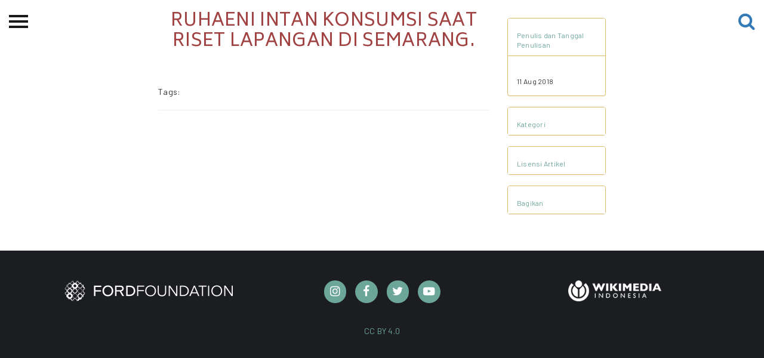

--- FILE ---
content_type: text/css; charset=UTF-8
request_url: https://ciptamedia.org/static/css/style.css
body_size: 3100
content:
@import url('https://fonts.googleapis.com/css?family=Biryani');

body, p {
  font-family: 'Barlow', sans-serif;
  font-size: 15px;
  line-height: 1.5;
  letter-spacing: 0.02em;
}

.tim-row{
    margin-bottom: 20px;
}

.tim-white-buttons {
    background-color: #777777;
}
.title{
    margin-top: 30px;
    margin-bottom: 25px;
    min-height: 32px;
}
.title.text-center{
    margin-bottom: 50px;
}
.tim-typo{
    padding-left: 25%;
    margin-bottom: 40px;
    position: relative;
}
.tim-typo .tim-note{
    bottom: 10px;
    color: #c0c1c2;
    display: block;
    font-weight: 400;
    font-size: 13px;
    line-height: 13px;
    left: 0;
    margin-left: 20px;
    position: absolute;
    width: 260px;
}
.tim-row{
    padding-top: 50px;
}
.tim-row h3{
    margin-top: 0;
}
.switch{
    margin-right: 20px;
}
#navbar-full .navbar{
    border-radius: 0 !important;
    margin-bottom: 15px;
    z-index: 2;
}

.white-text {
  color: #FFFFFF;
}

.img-container{
    width: 100%;
    overflow: hidden;
}
.img-container img{
    width: 100%;
}

.lightbox img{
    width: 100%;
}
.lightbox .modal-content{
    overflow: hidden;
}
.lightbox .modal-body{
    padding: 0;
}
@media screen and (min-width: 991px){
    .lightbox .modal-dialog{
        width: 960px;
    }
}
@media (max-width: 991px){
    .fixed-section.affix{
        position: relative;
        margin-bottom: 100px;
    }
}

@media (max-width: 768px){
    .btn {
        margin-bottom: 10px;
    }
}

#navbar .navbar{
    border-radius: 0;
}

.index-well{
    background-color: white;
    color: #cc6666;
    margin-bottom: 10px;
    padding-left: 60px;
    padding-right: 60px;
    padding-bottom: 30px;
    border: white;
    border-radius: 0px;
}

.index-cloud{
    transform: scale(0.7, 0.7);
    position: relative;
    top: -20px;
}
.index-leaf-blue-1{
        transform: rotate(7deg) scale(0.25, 0.25);
        position: relative;
        top: 2vh;
        left: 22vh;
}
.index-leaf-blue-2{
    transform: rotate(-7deg) scale(0.18, 0.18) scaleX(-1);
    position: relative;
    top: 10vh;
    left: -17vh;
}
.index-well-post{
        padding-top: 57vh;
}
@media only screen and (max-width:960px){
    .index-well-post{
        padding-top: 70px
    }
}
@media only screen and (min-width:760px){
    .index-cloud{
        transform: scale(0.7, 0.7);
        position: relative;
        top: -8vh;
    }
    .index-leaf-blue-1{
        transform: rotate(7deg) scale(0.3, 0.3);
        position: relative;
        top: -12vh;
        left: 53vh;
    }
    .index-leaf-blue-2{
        transform: rotate(-7deg) scale(0.25, 0.25) scaleX(-1);
        position: relative;
        top: 3vh;
        left: -8vh;
    }
}
@media only screen and (min-width:960px){
    .index-leaf-blue-1{
        transform: rotate(7deg) scale(0.3, 0.3);
        position: relative;
        top: -12vh;
        left: 54vh;
    }
    .index-leaf-blue-2{
        transform: rotate(-7deg) scale(0.25, 0.25) scaleX(-1);
        position: relative;
        top: 3vh;
        left: -10vh;
    }
}
@media only screen and (min-width:1024px){
    .index-cloud{
        transform: scale(0.5, 0.5);
        position: relative;
        top: 43vmin;
        left: 120%;
    }
    .index-leaf-blue-1{
        transform: rotate(7deg) scale(0.35, 0.35);
        position: relative;
        top: 45vh;
        left: 80vh;
    }
    .index-leaf-blue-2{
        transform: rotate(-7deg) scale(0.25, 0.25) scaleX(-1);
        position: relative;
        top: 50vh;
        left: -13vh;
    }
}
@media only screen and (min-width:1200px){
    .index-cloud{
        transform: scale(0.5, 0.5);
        position: relative;
        top: 43vmin;
        left: 170%;
    }
    .index-leaf-blue-1{
        transform: rotate(7deg) scale(0.35, 0.35);
        position: relative;
        top: 48vmin;
        left: 335%;
    }
    .index-leaf-blue-2{
        transform: rotate(-7deg) scale(0.25, 0.25) scaleX(-1);
        position: relative;
        top: 50vmin;
        left: 145%;
    }
}
@media only screen and (min-width:1440px){
    .index-cloud{
        transform: scale(0.5, 0.5);
        position: relative;
        top: 43vmin;
        left: 170%;
    }
    .index-leaf-blue-1{
        transform: rotate(7deg) scale(0.45, 0.45);
        position: relative;
        top: 48vmin;
        left: 335%;
    }
    .index-leaf-blue-2{
        transform: rotate(-7deg) scale(0.25, 0.25) scaleX(-1);
        position: relative;
        top: 50vmin;
        left: 145%;
    }
}
@media only screen and (min-width:1600px){
    .index-cloud{
        transform: scale(0.7, 0.7);
        position: relative;
        top: 43vmin;
        left: 170%;
    }
    .index-leaf-blue-1{
        transform: rotate(7deg) scale(0.45, 0.45);
        position: relative;
        top: 48vmin;
        left: 335%;
    }
    .index-leaf-blue-2{
        transform: rotate(-7deg) scale(0.25, 0.25) scaleX(-1);
        position: relative;
        top: 50vmin;
        left: 145%;
    }
}
@media only screen and (min-width:1920px){
    .index-cloud{
        transform: scale(0.7, 0.7);
        position: relative;
        top: 42vh;
        left: 80vh;
    }
    .index-leaf-blue-1{
        transform: rotate(7deg) scale(0.4, 0.4);
        position: relative;
        top: 48vh;
        left: 100vh;
    }

    .index-leaf-blue-2{
        transform: rotate(-7deg) scale(0.25, 0.25) scaleX(-1);
        position: relative;
        top: 52vh;
        left: 43vh;
    }
}

.round-button {
    width:100%;
    margin-bottom: 20px;
}
.round-button-circle {
    width: 100%;
    height:0;
    padding-bottom: 100%;
    border-radius: 50%;
    overflow:hidden;
    background: #ffca5f;
}
.round-button-circle:hover {
    background:#c9a353;
}
.round-button a, .round-button span {
    display:block;
    float:left;
    width:100%;
    padding-top:45%;
    padding-bottom:50%;
    line-height:1.3em;
    margin-top:-0.5em;
    text-align:center;
    color:#ffffff;
    font-family: 'Biryani', sans-serif;
    text-transform: uppercase;
    letter-spacing: 2px;
}
.round-button.disabled, .round-button-circle.disabled {
   pointer-events: none;
   cursor: not-allowed;
   background-color: gainsboro;
}

a.index-link {
    color: #e2bc67;
    font-family: 'Biryani', sans-serif;
    text-transform: uppercase;
}

.index-title {
    font-family: 'Biryani', sans-serif;
    text-transform: uppercase;
    color: #a14243;
}

.tentang {
    color: #17374e;
    font-size: 1.3em;
    letter-spacing: 0.025em;
    line-height: 1.5em;
}

.tentang-side {
    color: #6ca59a;
    font-size: 1.1em;
    letter-spacing: 0.02em;
    line-height: 1.4em;
}

.red-subtitle {
  text-transform: uppercase;
  color: #a14243;
}

.biryani-yellow-subtitle {
  font-family: 'Biryani', sans-serif;
  color: #e2bc67;
  text-transform: uppercase;
}

.bg-img {
  height: 80vh;
  position: absolute;
  left: 0;
  top: 0;
  right: 0;
  bottom: 0;
  z-index: -1;
  background-size: cover;
  background-attachment: fixed;
  background-position: center;
}

.bg-img .bg-overlay {
  position: absolute;
  left: 0;
  top: 0;
  right: 0;
  bottom: 0;
  opacity: .5;
  background: #0b455b;
}

header {
  position: relative;
}

#home {
  height: 80vh;
}

#home .bg-img { 
  background-image: url('/static/img/landing/bg_3.jpg');
}

#home .home-wrapper {
  position: absolute;
  left: 0px;
  right: 0px;
  top: 75%;
  -webkit-transform: translateY(-50%);
  -ms-transform: translateY(-50%);
  transform: translateY(-50%);
  text-align: center;
}

.home-content h1 {
  text-transform: uppercase;
}

.main-btn, .white-btn {
  font-weight: bold;
  padding: 10px 35px;
  margin: 3px;
  border-width: 2px;
  border-radius: 5px;
  -webkit-transition: 0.2s opacity;
  transition: 0.2s opacity;
}

.main-btn {
  background: #ffc86e;
  color: #000;
}

.main-btn:hover, .main-btn:focus, .main-btn:active {
  background: #a14243;
}

.white-btn {
  background: #FFF;
  color: #10161A !important;
}

.main-btn:hover, .white-btn:hover {
  opacity: 0.8;
}

.header-wrapper h2 {
  display: inline-block;
  margin-bottom: 0px;
}

.section-header {
  position: relative;
  margin-top: 60px;
  margin-bottom: 40px;
}

.index-wrap {
  padding-top: 73px;
}

.index-margin img {
  width: 150px;
  height: 200px;
  float: right;
}

/* Globally update p to match h4 style because a lot of usage of h4 tag semantically should be a p */
p {
  margin-top: 10px;
  margin-bottom: 10px;
  line-height: 1.4em;
  font-size: 16px;
}

.image-input {
  max-height: 200px;
  font-size: 14px;
  color: #A5A5A5;
}

blockquote {
  display: block;
  background: #fff;
  padding: 25px 20px 25px 55px;
  margin: 20px 10px 20px;
  position: relative;

  /*Font*/
  font-size: 18px;
  font-style: italic;
  color: #6ca59a;

  /*Borders - (Optional)*/
  border-left: 0px solid #6ca59a;
  border-right: 0px solid #6ca59a;
}

blockquote::before {
  content: "\201C"; /*Unicode for Left Double Quote*/

  /*Font*/
  font-family: Georgia, serif;
  font-size: 60px;
  font-weight: bold;
  color: #6ca59a;

  /*Positioning*/
  position: absolute;
  left: 10px;
  top: 5px;
}

blockquote::after {
  /*Reset to make sure*/
  content: "";
}

blockquote a {
  text-decoration: none;
  background: #eee;
  cursor: pointer;
  padding: 0 3px;
  color: #c76c0c;
}

blockquote a:hover {
  color: #666;
}

blockquote em {
  font-style: italic;
}

.masonry {
  -moz-column-gap: 1em;
  -webkit-column-gap: 1em;
  column-gap: 1em;
  padding: 10px;
}

@media only screen and (min-width: 320px) {
  .masonry {
    -moz-column-count: 4;
    -webkit-column-count: 4;
    column-count: 4;
  }
}

@media only screen and (min-width: 768px) {
  .masonry {
    -moz-column-count: 6;
    -webkit-column-count: 6;
    column-count: 6;
  }
}

@media only screen and (min-width: 992px) {
  .masonry {
    -moz-column-count: 8;
    -webkit-column-count: 8;
    column-count: 8;
  }
}

@media only screen and (min-width: 1200px) {
  .masonry {
    -moz-column-count: 10;
    -webkit-column-count: 10;
    column-count: 10;
  }
}

.masonry-item {
  display: inline-block;
  width: 100%;
}

.yellow-line {
  border-top: 1px solid #ffca5f;
}

.yellow-header {
  color: #e2bc67;
  font-family: 'Biryani', sans-serif;
  text-transform: uppercase;
}

.submission {
  min-height: 80vh;
}

#map {
	height: 600px;
	border: 1px solid #ccc;
}

.social-container {
  display: flex;
  justify-content: center;
  align-items: center;
  margin-top: 20px;
}

.social-container .social {
  margin-right: 15px;
}

.social-container .social:last-child {
  margin-right: 0 !important;
}

.social-container A {
  display: flex;
  width: 2.5em;
  height: 2.5em;
  border-radius: 100%;
  background-color: #6ca59a;
  justify-content: center;
  align-items: center;
  cursor: pointer;
  text-decoration: none;
  text-align: center;
}

.social-container .fa {
  font-size: 1.3em;
  color: #fff;
}

.social-container A:hover {
  background-color: white;
}
.social-container A:hover .fa-twitter {
  color: #019edc;
}
.social-container A:hover .fa-facebook {
  color: #3f5995;
}
.social-container A:hover .fa-youtube-play {
  color: #bf1211;
}
.social-container A:hover .fa-instagram {
  color: #8a3ab9;
}

.bg-dark {
  background-color: #1C1D21;
}

.md-padding {
  padding-top: 120px;
  padding-bottom: 120px;
}

.sm-padding {
  padding-top: 30px;
  padding-bottom: 30px;
}

#footer {
  position: relative;
}

.footer-logo {
  text-align: center;
  margin-bottom: 20px;
}

.footer-logo > a > img {
  max-height: 80px;
  margin-top: 20px;
}

.footer-copyright p {
  text-align: center;
  font-size: 14px;
  margin: 0;
}

.footer-copyright a {
  color: #6aa59b !important;
}

.wmid-logo {
  max-height: 35px !important;
}

.stats-bg {
  position: relative;
}

.juri-bg {
  position: relative;
  margin-top: 20px;
}

#stats .bg-img {
  background-image: url('/static/img/landing/background2.jpg');
  height: inherit;
}

#juri .bg-img {
  background-image: url('/static/img/landing/background3.jpg');
  height: inherit;
}

.number {
  text-align: center;
  margin: 15px 0px;
}

.number i {
  color: #ffc95f;
  font-size: 36px;
  margin-bottom: 20px;
}

.number-header {
  font-size: 36px;
  margin-bottom: 10px;
}

@media only screen and (min-width: 320px) {
  .komentar-btn {
    position: fixed;
    bottom: 20px;
    right: 20px;
    max-width: 240px;
    z-index: 99;
    opacity: 0.5;
  }
}

@media only screen and (min-width: 768px) {
  .komentar-btn {
    opacity: 1;
  }
}

.owl-theme .owl-dots .owl-dot span {
  border: none;
  background: #EEE;
  -webkit-transition: 0.2s all;
  transition: 0.2s all;
  }
}

.owl-theme .owl-dots .owl-dot:hover span {
  background: #6195FF;
}
.owl-theme .owl-dots .owl-dot.active span {
  background: #6195FF;
  width:20px;
}

.owl-theme .owl-nav {
  opacity: 0;
  -webkit-transition: 0.2s opacity;
  transition: 0.2s opacity;
}

.owl-theme:hover .owl-nav {
  opacity: 1;
}

.owl-theme .owl-nav [class*='owl-'] {
  position: absolute;
  top: 50%;
  -webkit-transform: translateY(-50%);
      -ms-transform: translateY(-50%);
          transform: translateY(-50%);
  background: #6195FF;
  color: #FFF;
  padding: 0px;
  width: 50px;
  height: 50px;
  border-radius:3px;
  line-height: 50px;
  margin: 0;
}

.owl-theme .owl-prev {
  left: 0px;
}

.owl-theme .owl-next {
  right: 0px;
}

.owl-theme .owl-nav [class*='owl-']:hover {
  opacity: 0.8;
  background: #6195FF;
}

.testimonial {
  margin: 15px 10px 15px 0px;
  font-size: 16px;
}

.testimonial-meta {
  position: relative;
  padding-left: 90px;
  height: 70px;
  margin-bottom: 20px;
  padding-top: 1px;
}

.testimonial img {
  position: absolute;
  left: 0;
  top: 0;
  width: 70px !important;
  height: 70px !important;
  border-radius: 50%;
}

.testimonial h3 {
  margin-bottom: 5px;
}

.testimonial span {
  font-size: 14px;
  color: #6195FF;
  text-transform: uppercase;
}

.img-container {
  position: relative;
}  

.grantee-image {
  opacity: 1;
  display: block;
  width: 100%;
  height: auto;
  transition: .5s ease;
  backface-visibility: hidden;
}

.middle {
  transition: .5s ease;
  opacity: 0;
  position: absolute;
  top: 50%;
  left: 50%;
  transform: translate(-50%, -50%);
  -ms-transform: translate(-50%, -50%);
  text-align: center;
}

.img-container:hover .grantee-image, .img-container.active .grantee-image {
  opacity: 0.3;
}

.img-container:hover .middle, .img-container.active .middle {
  opacity: 1;
}

.grantee {
  color: #eee;
  font-size: 22px;
}

.row.no-pad {
  margin-right: 0;
  margin-left: 0;
}

.row.no-pad > [class*='col-'] {
  padding-right: 0;
  padding-left: 0;
}

#grantee-carousel .owl-nav [class*='owl-'] {
  background: none;
  color: white;
  margin-top: -23px;
  outline: none;
}

#grantee-carousel .owl-nav [class*='owl-']:hover {
  color: white;
}

#grantee-carousel .owl-nav [class*='owl-'].disabled {
  display: none;
}

@media (max-width: 768px) {
  .grantee {
    font-size: 14px;
  }

  #grantee-carousel .owl-nav [class*='owl-'] {
    font-size: 10px;
    margin-top: -18px;
  }
}

.vcenter {
    display: inline-block;
    vertical-align: middle;
    float: none;
}

.grantee-page-6 {
  font-size: 24pt;
  font-weight: bold;
}

@media (max-width: 768px) {
  .grantee-page-6 {
    font-size: 10pt;
  }
}

@media (max-width: 375px) {
  .grantee-page-6 {
    font-size: 8pt;
  }
}

.grantee-bg-img {
  background-image: url(/static/img/landing/BG-penerima-hibah.jpg);
  background-size: cover;
  background-attachment: fixed;
}

.bold-uppercase {
  font-weight: bold;
  text-transform: uppercase;
}

.proposal ul>li:nth-child(3)>ol>li>p:nth-child(1) {
  font-weight: bold;
}

.proposal ul>li:nth-child(3)>ol>li {
  list-style-type: lower-alpha;
}

.no-scroll {
  margin: 0;
  height: 100%;
  overflow: hidden;
}

.img-hide-broken[src="#"] {
  display: none;
}

.img-hide-broken[alt] {
  display: block;
  position: relative;
}

.img-hide-broken[alt]:after {
  display: block;
  position: absolute;
  top: 0;
  left: 0;
  width: 100%;
  height: 100%;
  background-color: #fff;
  line-height: 2;
  text-align: center;
  content: attr(alt);
}

.btn-search {
  display: block;
  position: fixed;
  top: 20px;
  right: 15px;
  z-index: 999;
}

a.disable {
  color: gray;
  opacity: 0.5;
  pointer-events: none;
  cursor: not-allowed;
}

.field_name {
  font-weight: bold;
  margin-top: 25px;
}

.month-container {
  margin-top: 10px;
  margin-bottom: 10px;
}

.calendar {
  overflow: visible !important;
}

.penerima-subtitle {
  color: #e2bc67;
  text-transform: uppercase;
  font-weight: bold
}


--- FILE ---
content_type: application/javascript; charset=UTF-8
request_url: https://ciptamedia.org/static/js/netlify-env.js
body_size: 315
content:
window.NETLIFY_ENV = {"repository_url":"git@gitlab.com:ciptamedia/ciptamedia.gitlab.io","branch":"master","head":"master","commit":"e03f5aed5b55fadbe42a0f2c74c1bd07b83982b1","context":"production","deploy_url":"https://608a967a039ce000075226c0--ciptamedia.netlify.app","url":"https://ciptamedia.org","deploy_prime_url":"https://master--ciptamedia.netlify.app","pull_request":false,"webhook":false,"environment":"production"}

if (window.NETLIFY_ENV) {
  var repoUrl = NETLIFY_ENV.repository_url;

  window.NETLIFY_ENV.repository_slug =
    encodeURIComponent(
      repoUrl.replace('git@gitlab.com:', '')
    );
}


--- FILE ---
content_type: application/javascript; charset=UTF-8
request_url: https://ciptamedia.org/static/js/netlify-identity-widget.js
body_size: 47289
content:
!function(e){function t(r){if(n[r])return n[r].exports;var o=n[r]={i:r,l:!1,exports:{}};return e[r].call(o.exports,o,o.exports,t),o.l=!0,o.exports}var n={};t.m=e,t.c=n,t.d=function(e,n,r){t.o(e,n)||Object.defineProperty(e,n,{configurable:!1,enumerable:!0,get:r})},t.n=function(e){var n=e&&e.__esModule?function(){return e.default}:function(){return e};return t.d(n,"a",n),n},t.o=function(e,t){return Object.prototype.hasOwnProperty.call(e,t)},t.p="/",t(t.s=9)}([function(e,t){"use strict";function n(){}function r(e,t){var r,o,i,a,s=U;for(a=arguments.length;a-- >2;)S.push(arguments[a]);for(t&&null!=t.children&&(S.length||S.push(t.children),delete t.children);S.length;)if((o=S.pop())&&void 0!==o.pop)for(a=o.length;a--;)S.push(o[a]);else"boolean"==typeof o&&(o=null),(i="function"!=typeof e)&&(null==o?o="":"number"==typeof o?o+="":"string"!=typeof o&&(i=!1)),i&&r?s[s.length-1]+=o:s===U?s=[o]:s.push(o),r=i;var u=new n;return u.nodeName=e,u.children=s,u.attributes=null==t?void 0:t,u.key=null==t?void 0:t.key,void 0!==A.vnode&&A.vnode(u),u}function o(e,t){for(var n in t)e[n]=t[n];return e}function i(e,t){return r(e.nodeName,o(o({},e.attributes),t),arguments.length>2?[].slice.call(arguments,2):e.children)}function a(e){!e._dirty&&(e._dirty=!0)&&1==_.push(e)&&(A.debounceRendering||C)(s)}function s(){var e,t=_;for(_=[];e=t.pop();)e._dirty&&x(e)}function u(e,t,n){return"string"==typeof t||"number"==typeof t?void 0!==e.splitText:"string"==typeof t.nodeName?!e._componentConstructor&&c(e,t.nodeName):n||e._componentConstructor===t.nodeName}function c(e,t){return e.normalizedNodeName===t||e.nodeName.toLowerCase()===t.toLowerCase()}function M(e){var t=o({},e.attributes);t.children=e.children;var n=e.nodeName.defaultProps;if(void 0!==n)for(var r in n)void 0===t[r]&&(t[r]=n[r]);return t}function l(e,t){var n=t?document.createElementNS("http://www.w3.org/2000/svg",e):document.createElement(e);return n.normalizedNodeName=e,n}function p(e){var t=e.parentNode;t&&t.removeChild(e)}function f(e,t,n,r,o){if("className"===t&&(t="class"),"key"===t);else if("ref"===t)n&&n(null),r&&r(e);else if("class"!==t||o)if("style"===t){if(r&&"string"!=typeof r&&"string"!=typeof n||(e.style.cssText=r||""),r&&"object"===(void 0===r?"undefined":k(r))){if("string"!=typeof n)for(var i in n)i in r||(e.style[i]="");for(var i in r)e.style[i]="number"==typeof r[i]&&!1===Q.test(i)?r[i]+"px":r[i]}}else if("dangerouslySetInnerHTML"===t)r&&(e.innerHTML=r.__html||"");else if("o"==t[0]&&"n"==t[1]){var a=t!==(t=t.replace(/Capture$/,""));t=t.toLowerCase().substring(2),r?n||e.addEventListener(t,N,a):e.removeEventListener(t,N,a),(e._listeners||(e._listeners={}))[t]=r}else if("list"!==t&&"type"!==t&&!o&&t in e)y(e,t,null==r?"":r),null!=r&&!1!==r||e.removeAttribute(t);else{var s=o&&t!==(t=t.replace(/^xlink\:?/,""));null==r||!1===r?s?e.removeAttributeNS("http://www.w3.org/1999/xlink",t.toLowerCase()):e.removeAttribute(t):"function"!=typeof r&&(s?e.setAttributeNS("http://www.w3.org/1999/xlink",t.toLowerCase(),r):e.setAttribute(t,r))}else e.className=r||""}function y(e,t,n){try{e[t]=n}catch(e){}}function N(e){return this._listeners[e.type](A.event&&A.event(e)||e)}function d(){for(var e;e=Y.pop();)A.afterMount&&A.afterMount(e),e.componentDidMount&&e.componentDidMount()}function g(e,t,n,r,o,i){P++||(B=null!=o&&void 0!==o.ownerSVGElement,R=null!=e&&!("__preactattr_"in e));var a=D(e,t,n,r,i);return o&&a.parentNode!==o&&o.appendChild(a),--P||(R=!1,i||d()),a}function D(e,t,n,r,o){var i=e,a=B;if(null!=t&&"boolean"!=typeof t||(t=""),"string"==typeof t||"number"==typeof t)return e&&void 0!==e.splitText&&e.parentNode&&(!e._component||o)?e.nodeValue!=t&&(e.nodeValue=t):(i=document.createTextNode(t),e&&(e.parentNode&&e.parentNode.replaceChild(i,e),h(e,!0))),i.__preactattr_=!0,i;var s=t.nodeName;if("function"==typeof s)return O(e,t,n,r);if(B="svg"===s||"foreignObject"!==s&&B,s+="",(!e||!c(e,s))&&(i=l(s,B),e)){for(;e.firstChild;)i.appendChild(e.firstChild);e.parentNode&&e.parentNode.replaceChild(i,e),h(e,!0)}var u=i.firstChild,M=i.__preactattr_,p=t.children;if(null==M){M=i.__preactattr_={};for(var f=i.attributes,y=f.length;y--;)M[f[y].name]=f[y].value}return!R&&p&&1===p.length&&"string"==typeof p[0]&&null!=u&&void 0!==u.splitText&&null==u.nextSibling?u.nodeValue!=p[0]&&(u.nodeValue=p[0]):(p&&p.length||null!=u)&&j(i,p,n,r,R||null!=M.dangerouslySetInnerHTML),z(i,t.attributes,M),B=a,i}function j(e,t,n,r,o){var i,a,s,c,M,l=e.childNodes,f=[],y={},N=0,d=0,g=l.length,j=0,T=t?t.length:0;if(0!==g)for(var z=0;g>z;z++){var b=l[z],w=b.__preactattr_,v=T&&w?b._component?b._component.__key:w.key:null;null!=v?(N++,y[v]=b):(w||(void 0!==b.splitText?!o||b.nodeValue.trim():o))&&(f[j++]=b)}if(0!==T)for(var z=0;T>z;z++){c=t[z],M=null;var v=c.key;if(null!=v)N&&void 0!==y[v]&&(M=y[v],y[v]=void 0,N--);else if(!M&&j>d)for(i=d;j>i;i++)if(void 0!==f[i]&&u(a=f[i],c,o)){M=a,f[i]=void 0,i===j-1&&j--,i===d&&d++;break}M=D(M,c,n,r),s=l[z],M&&M!==e&&M!==s&&(null==s?e.appendChild(M):M===s.nextSibling?p(s):e.insertBefore(M,s))}if(N)for(var z in y)void 0!==y[z]&&h(y[z],!1);for(;j>=d;)void 0!==(M=f[j--])&&h(M,!1)}function h(e,t){var n=e._component;n?I(n):(null!=e.__preactattr_&&e.__preactattr_.ref&&e.__preactattr_.ref(null),!1!==t&&null!=e.__preactattr_||p(e),T(e))}function T(e){for(e=e.lastChild;e;){var t=e.previousSibling;h(e,!0),e=t}}function z(e,t,n){var r;for(r in n)t&&null!=t[r]||null==n[r]||f(e,r,n[r],n[r]=void 0,B);for(r in t)"children"===r||"innerHTML"===r||r in n&&t[r]===("value"===r||"checked"===r?e[r]:n[r])||f(e,r,n[r],n[r]=t[r],B)}function b(e){var t=e.constructor.name;(G[t]||(G[t]=[])).push(e)}function w(e,t,n){var r,o=G[e.name];if(e.prototype&&e.prototype.render?(r=new e(t,n),E.call(r,t,n)):(r=new E(t,n),r.constructor=e,r.render=v),o)for(var i=o.length;i--;)if(o[i].constructor===e){r.nextBase=o[i].nextBase,o.splice(i,1);break}return r}function v(e,t,n){return this.constructor(e,n)}function m(e,t,n,r,o){e._disable||(e._disable=!0,(e.__ref=t.ref)&&delete t.ref,(e.__key=t.key)&&delete t.key,!e.base||o?e.componentWillMount&&e.componentWillMount():e.componentWillReceiveProps&&e.componentWillReceiveProps(t,r),r&&r!==e.context&&(e.prevContext||(e.prevContext=e.context),e.context=r),e.prevProps||(e.prevProps=e.props),e.props=t,e._disable=!1,0!==n&&(1!==n&&!1===A.syncComponentUpdates&&e.base?a(e):x(e,1,o)),e.__ref&&e.__ref(e))}function x(e,t,n,r){if(!e._disable){var i,a,s,u=e.props,c=e.state,l=e.context,p=e.prevProps||u,f=e.prevState||c,y=e.prevContext||l,N=e.base,D=e.nextBase,j=N||D,T=e._component,z=!1;if(N&&(e.props=p,e.state=f,e.context=y,2!==t&&e.shouldComponentUpdate&&!1===e.shouldComponentUpdate(u,c,l)?z=!0:e.componentWillUpdate&&e.componentWillUpdate(u,c,l),e.props=u,e.state=c,e.context=l),e.prevProps=e.prevState=e.prevContext=e.nextBase=null,e._dirty=!1,!z){i=e.render(u,c,l),e.getChildContext&&(l=o(o({},l),e.getChildContext()));var b,v,O=i&&i.nodeName;if("function"==typeof O){var E=M(i);a=T,a&&a.constructor===O&&E.key==a.__key?m(a,E,1,l,!1):(b=a,e._component=a=w(O,E,l),a.nextBase=a.nextBase||D,a._parentComponent=e,m(a,E,0,l,!1),x(a,1,n,!0)),v=a.base}else s=j,b=T,b&&(s=e._component=null),(j||1===t)&&(s&&(s._component=null),v=g(s,i,l,n||!N,j&&j.parentNode,!0));if(j&&v!==j&&a!==T){var L=j.parentNode;L&&v!==L&&(L.replaceChild(v,j),b||(j._component=null,h(j,!1)))}if(b&&I(b),e.base=v,v&&!r){for(var k=e,S=e;S=S._parentComponent;)(k=S).base=v;v._component=k,v._componentConstructor=k.constructor}}if(!N||n?Y.unshift(e):z||(e.componentDidUpdate&&e.componentDidUpdate(p,f,y),A.afterUpdate&&A.afterUpdate(e)),null!=e._renderCallbacks)for(;e._renderCallbacks.length;)e._renderCallbacks.pop().call(e);P||r||d()}}function O(e,t,n,r){for(var o=e&&e._component,i=o,a=e,s=o&&e._componentConstructor===t.nodeName,u=s,c=M(t);o&&!u&&(o=o._parentComponent);)u=o.constructor===t.nodeName;return o&&u&&(!r||o._component)?(m(o,c,3,n,r),e=o.base):(i&&!s&&(I(i),e=a=null),o=w(t.nodeName,c,n),e&&!o.nextBase&&(o.nextBase=e,a=null),m(o,c,1,n,r),e=o.base,a&&e!==a&&(a._component=null,h(a,!1))),e}function I(e){A.beforeUnmount&&A.beforeUnmount(e);var t=e.base;e._disable=!0,e.componentWillUnmount&&e.componentWillUnmount(),e.base=null;var n=e._component;n?I(n):t&&(t.__preactattr_&&t.__preactattr_.ref&&t.__preactattr_.ref(null),e.nextBase=t,p(t),b(e),T(t)),e.__ref&&e.__ref(null)}function E(e,t){this._dirty=!0,this.context=t,this.props=e,this.state=this.state||{}}function L(e,t,n){return g(n,e,{},!1,t,!1)}Object.defineProperty(t,"__esModule",{value:!0});var k="function"==typeof Symbol&&"symbol"==typeof Symbol.iterator?function(e){return typeof e}:function(e){return e&&"function"==typeof Symbol&&e.constructor===Symbol&&e!==Symbol.prototype?"symbol":typeof e},A={},S=[],U=[],C="function"==typeof Promise?Promise.resolve().then.bind(Promise.resolve()):setTimeout,Q=/acit|ex(?:s|g|n|p|$)|rph|ows|mnc|ntw|ine[ch]|zoo|^ord/i,_=[],Y=[],P=0,B=!1,R=!1,G={};o(E.prototype,{setState:function(e,t){var n=this.state;this.prevState||(this.prevState=o({},n)),o(n,"function"==typeof e?e(n,this.props):e),t&&(this._renderCallbacks=this._renderCallbacks||[]).push(t),a(this)},forceUpdate:function(e){e&&(this._renderCallbacks=this._renderCallbacks||[]).push(e),x(this,2)},render:function(){}});var H={h:r,createElement:r,cloneElement:i,Component:E,render:L,rerender:s,options:A};t.h=r,t.createElement=r,t.cloneElement=i,t.Component=E,t.render=L,t.rerender=s,t.options=A,t.default=H},function(e,t,n){"use strict";(function(e){function n(e,t){function n(){this.constructor=e}tn(e,t),e.prototype=null===t?Object.create(t):(n.prototype=t.prototype,new n)}function r(e){return e.interceptors&&e.interceptors.length>0}function o(e,t){var n=e.interceptors||(e.interceptors=[]);return n.push(t),Oe(function(){var e=n.indexOf(t);-1!==e&&n.splice(e,1)})}function i(e,t){var n=vt();try{var r=e.interceptors;if(r)for(var o=0,i=r.length;i>o&&(t=r[o](t),me(!t||t.type,"Intercept handlers should return nothing or a change object"),t);o++);return t}finally{mt(n)}}function a(e){return e.changeListeners&&e.changeListeners.length>0}function s(e,t){var n=e.changeListeners||(e.changeListeners=[]);return n.push(t),Oe(function(){var e=n.indexOf(t);-1!==e&&n.splice(e,1)})}function u(e,t){var n=vt(),r=e.changeListeners;if(r){r=r.slice();for(var o=0,i=r.length;i>o;o++)r[o](t);mt(n)}}function c(){return!!Vn.spyListeners.length}function M(e){if(Vn.spyListeners.length)for(var t=Vn.spyListeners,n=0,r=t.length;r>n;n++)t[n](e)}function l(e){M(Ae({},e,{spyReportStart:!0}))}function p(e){M(e?Ae({},e,an):an)}function f(e){return Vn.spyListeners.push(e),Oe(function(){var t=Vn.spyListeners.indexOf(e);-1!==t&&Vn.spyListeners.splice(t,1)})}function y(){return"function"==typeof Symbol&&Symbol.iterator||"@@iterator"}function N(e){me(!0!==e[sn],"Illegal state: cannot recycle array as iterator"),Ce(e,sn,!0);var t=-1;return Ce(e,"next",function(){return t++,{done:t>=this.length,value:this.length>t?this[t]:void 0}}),e}function d(e,t){Ce(e,y(),t)}function g(e){return{enumerable:!1,configurable:!1,get:function(){return this.get(e)},set:function(t){this.set(e,t)}}}function D(e){Object.defineProperty(pn.prototype,""+e,g(e))}function j(e){for(var t=cn;e>t;t++)D(t);cn=e}function h(e){return Le(e)&&yn(e.$mobx)}function T(e){return Dn[e]}function z(e,t){me("function"==typeof t,T("m026")),me("string"==typeof e&&e.length>0,"actions should have valid names, got: '"+e+"'");var n=function(){return b(e,t,this,arguments)};return n.originalFn=t,n.isMobxAction=!0,n}function b(e,t,n,r){var o=w(e,t,n,r);try{return t.apply(n,r)}finally{v(o)}}function w(e,t,n,r){var o=c()&&!!e,i=0;if(o){i=Date.now();var a=r&&r.length||0,s=Array(a);if(a>0)for(var u=0;a>u;u++)s[u]=r[u];l({type:"action",name:e,fn:t,object:n,arguments:s})}var M=vt();return ct(),{prevDerivation:M,prevAllowStateChanges:I(!0),notifySpy:o,startTime:i}}function v(e){E(e.prevAllowStateChanges),Mt(),mt(e.prevDerivation),e.notifySpy&&p({time:Date.now()-e.startTime})}function m(e){me(null===Vn.trackingDerivation,T("m028")),Vn.strictMode=e,Vn.allowStateChanges=!e}function x(){return Vn.strictMode}function O(e,t){var n,r=I(e);try{n=t()}finally{E(r)}return n}function I(e){var t=Vn.allowStateChanges;return Vn.allowStateChanges=e,t}function E(e){Vn.allowStateChanges=e}function L(e,t,n,r,o){function i(i,a,s,u,c){if(void 0===c&&(c=0),me(o||S(arguments),"This function is a decorator, but it wasn't invoked like a decorator"),s){Se(i,"__mobxLazyInitializers")||Ue(i,"__mobxLazyInitializers",i.__mobxLazyInitializers&&i.__mobxLazyInitializers.slice()||[]);var M=s.value,l=s.initializer;return i.__mobxLazyInitializers.push(function(t){e(t,a,l?l.call(t):M,u,s)}),{enumerable:r,configurable:!0,get:function(){return!0!==this.__mobxDidRunLazyInitializers&&A(this),t.call(this,a)},set:function(e){!0!==this.__mobxDidRunLazyInitializers&&A(this),n.call(this,a,e)}}}var p={enumerable:r,configurable:!0,get:function(){return this.__mobxInitializedProps&&!0===this.__mobxInitializedProps[a]||k(this,a,void 0,e,u,s),t.call(this,a)},set:function(t){this.__mobxInitializedProps&&!0===this.__mobxInitializedProps[a]?n.call(this,a,t):k(this,a,t,e,u,s)}};return(3>arguments.length||5===arguments.length&&3>c)&&Object.defineProperty(i,a,p),p}return o?function(){if(S(arguments))return i.apply(null,arguments);var e=arguments,t=arguments.length;return function(n,r,o){return i(n,r,o,e,t)}}:i}function k(e,t,n,r,o,i){Se(e,"__mobxInitializedProps")||Ue(e,"__mobxInitializedProps",{}),e.__mobxInitializedProps[t]=!0,r(e,t,n,o,i)}function A(e){!0!==e.__mobxDidRunLazyInitializers&&e.__mobxLazyInitializers&&(Ue(e,"__mobxDidRunLazyInitializers",!0),e.__mobxDidRunLazyInitializers&&e.__mobxLazyInitializers.forEach(function(t){return t(e)}))}function S(e){return(2===e.length||3===e.length)&&"string"==typeof e[1]}function U(e){return function(t,n,r){if(r&&"function"==typeof r.value)return r.value=z(e,r.value),r.enumerable=!1,r.configurable=!0,r;if(void 0!==r&&void 0!==r.get)throw Error("[mobx] action is not expected to be used with getters");return jn(e).apply(this,arguments)}}function C(e,t,n){var r="string"==typeof e?e:e.name||"<unnamed action>",o="function"==typeof e?e:t,i="function"==typeof e?t:n;return me("function"==typeof o,T("m002")),me(0===o.length,T("m003")),me("string"==typeof r&&r.length>0,"actions should have valid names, got: '"+r+"'"),b(r,o,i,void 0)}function Q(e){return"function"==typeof e&&!0===e.isMobxAction}function _(e,t,n){var r=function(){return b(t,n,e,arguments)};r.isMobxAction=!0,Ue(e,t,r)}function Y(e,t){return P(e,t)}function P(e,t,n,r){if(e===t)return 0!==e||1/e==1/t;if(null==e||null==t)return!1;if(e!==e)return t!==t;var o=void 0===e?"undefined":en(e);return("function"===o||"object"===o||"object"==(void 0===t?"undefined":en(t)))&&B(e,t,n,r)}function B(e,t,n,r){e=R(e),t=R(t);var o=zn.call(e);if(o!==zn.call(t))return!1;switch(o){case"[object RegExp]":case"[object String]":return""+e==""+t;case"[object Number]":return+e!=+e?+t!=+t:0==+e?1/+e==1/t:+e==+t;case"[object Date]":case"[object Boolean]":return+e==+t;case"[object Symbol]":return"undefined"!=typeof Symbol&&Symbol.valueOf.call(e)===Symbol.valueOf.call(t)}var i="[object Array]"===o;if(!i){if("object"!=(void 0===e?"undefined":en(e))||"object"!=(void 0===t?"undefined":en(t)))return!1;var a=e.constructor,s=t.constructor;if(a!==s&&!("function"==typeof a&&a instanceof a&&"function"==typeof s&&s instanceof s)&&"constructor"in e&&"constructor"in t)return!1}n=n||[],r=r||[];for(var u=n.length;u--;)if(n[u]===e)return r[u]===t;if(n.push(e),r.push(t),i){if((u=e.length)!==t.length)return!1;for(;u--;)if(!P(e[u],t[u],n,r))return!1}else{var c,M=Object.keys(e);if(u=M.length,Object.keys(t).length!==u)return!1;for(;u--;)if(c=M[u],!G(t,c)||!P(e[c],t[c],n,r))return!1}return n.pop(),r.pop(),!0}function R(e){return h(e)?e.peek():Yn(e)?e.entries():Re(e)?He(e.entries()):e}function G(e,t){return Object.prototype.hasOwnProperty.call(e,t)}function H(e,t){return e===t}function Z(e,t){return Y(e,t)}function V(e,t){return Pe(e,t)||H(e,t)}function W(e,t,n){function r(){i(s)}var o,i,a;"string"==typeof e?(o=e,i=t,a=n):(o=e.name||"Autorun@"+we(),i=e,a=t),me("function"==typeof i,T("m004")),me(!1===Q(i),T("m005")),a&&(i=i.bind(a));var s=new er(o,function(){this.track(r)});return s.schedule(),s.getDisposer()}function J(e,t,n,r){var o,i,a,s;return"string"==typeof e?(o=e,i=t,a=n,s=r):(o="When@"+we(),i=e,a=t,s=n),W(o,function(e){if(i.call(s)){e.dispose();var t=vt();a.call(s),mt(t)}})}function F(e,t,n,r){function o(){a(M)}var i,a,s,u;"string"==typeof e?(i=e,a=t,s=n,u=r):(i=e.name||"AutorunAsync@"+we(),a=e,s=t,u=n),me(!1===Q(a),T("m006")),void 0===s&&(s=1),u&&(a=a.bind(u));var c=!1,M=new er(i,function(){c||(c=!0,setTimeout(function(){c=!1,M.isDisposed||M.track(o)},s))});return M.schedule(),M.getDisposer()}function $(e,t,n){function r(){if(!c.isDisposed){var n=!1;c.track(function(){var t=e(c);n=a||!u(i,t),i=t}),a&&o.fireImmediately&&t(i,c),a||!0!==n||t(i,c),a&&(a=!1)}}arguments.length>3&&ve(T("m007")),ye(e)&&ve(T("m008"));var o;o="object"===(void 0===n?"undefined":en(n))?n:{},o.name=o.name||e.name||t.name||"Reaction@"+we(),o.fireImmediately=!0===n||!0===o.fireImmediately,o.delay=o.delay||0,o.compareStructural=o.compareStructural||o.struct||!1,t=Tn(o.name,o.context?t.bind(o.context):t),o.context&&(e=e.bind(o.context));var i,a=!0,s=!1,u=o.equals?o.equals:o.compareStructural||o.struct?bn.structural:bn.default,c=new er(o.name,function(){a||1>o.delay?r():s||(s=!0,setTimeout(function(){s=!1,r()},o.delay))});return c.schedule(),c.getDisposer()}function q(e,t){if(ae(e)&&e.hasOwnProperty("$mobx"))return e.$mobx;me(Object.isExtensible(e),T("m035")),ke(e)||(t=(e.constructor.name||"ObservableObject")+"@"+we()),t||(t="ObservableObject@"+we());var n=new mn(e,t);return Ce(e,"$mobx",n),n}function X(e,t,n,r){if(e.values[t]&&!vn(e.values[t]))return me("value"in n,"The property "+t+" in "+e.name+" is already observable, cannot redefine it as computed property"),void(e.target[t]=n.value);if("value"in n)if(ye(n.value)){var o=n.value;K(e,t,o.initialValue,o.enhancer)}else Q(n.value)&&!0===n.value.autoBind?_(e.target,t,n.value.originalFn):vn(n.value)?te(e,t,n.value):K(e,t,n.value,r);else ee(e,t,n.get,n.set,bn.default,!0)}function K(e,t,n,o){if(_e(e.target,t),r(e)){var a=i(e,{object:e.target,name:t,type:"add",newValue:n});if(!a)return;n=a.newValue}n=(e.values[t]=new dn(n,o,e.name+"."+t,!1)).value,Object.defineProperty(e.target,t,ne(t)),ie(e,e.target,t,n)}function ee(e,t,n,r,o,i){i&&_e(e.target,t),e.values[t]=new wn(n,e.target,o,e.name+"."+t,r),i&&Object.defineProperty(e.target,t,re(t))}function te(e,t,n){n.name=e.name+"."+t,n.scope||(n.scope=e.target),e.values[t]=n,Object.defineProperty(e.target,t,re(t))}function ne(e){return xn[e]||(xn[e]={configurable:!0,enumerable:!0,get:function(){return this.$mobx.values[e].get()},set:function(t){oe(this,e,t)}})}function re(e){return On[e]||(On[e]={configurable:!0,enumerable:!1,get:function(){return this.$mobx.values[e].get()},set:function(t){return this.$mobx.values[e].set(t)}})}function oe(e,t,n){var o=e.$mobx,s=o.values[t];if(r(o)){var M=i(o,{type:"update",object:e,name:t,newValue:n});if(!M)return;n=M.newValue}if((n=s.prepareNewValue(n))!==Nn){var f=a(o),y=c(),M=f||y?{type:"update",object:e,oldValue:s.value,name:t,newValue:n}:null;y&&l(M),s.setNewValue(n),f&&u(o,M),y&&p()}}function ie(e,t,n,r){var o=a(e),i=c(),s=o||i?{type:"add",object:t,name:n,newValue:r}:null;i&&l(s),o&&u(e,s),i&&p()}function ae(e){return!!Le(e)&&(A(e),In(e.$mobx))}function se(e,t){if(null===e||void 0===e)return!1;if(void 0!==t){if(h(e)||Yn(e))throw Error(T("m019"));if(ae(e)){var n=e.$mobx;return n.values&&!!n.values[t]}return!1}return ae(e)||!!e.$mobx||on(e)||rr(e)||vn(e)}function ue(e){return me(!!e,":("),L(function(t,n,r,o,i){_e(t,n),me(!i||!i.get,T("m022")),K(q(t,void 0),n,r,e)},function(e){var t=this.$mobx.values[e];if(void 0!==t)return t.get()},function(e,t){oe(this,e,t)},!0,!1)}function ce(e){for(var t=[],n=1;arguments.length>n;n++)t[n-1]=arguments[n];return le(e,de,t)}function Me(e){for(var t=[],n=1;arguments.length>n;n++)t[n-1]=arguments[n];return le(e,De,t)}function le(e,t,n){me(arguments.length>=2,T("m014")),me("object"===(void 0===e?"undefined":en(e)),T("m015")),me(!Yn(e),T("m016")),n.forEach(function(e){me("object"===(void 0===e?"undefined":en(e)),T("m017")),me(!se(e),T("m018"))});for(var r=q(e),o={},i=n.length-1;i>=0;i--){var a=n[i];for(var s in a)if(!0!==o[s]&&Se(a,s)){if(o[s]=!0,e===a&&!Qe(e,s))continue;var u=Object.getOwnPropertyDescriptor(a,s);X(r,s,u,t)}}return e}function pe(e){if(void 0===e&&(e=void 0),"string"==typeof arguments[1])return En.apply(null,arguments);if(me(1>=arguments.length,T("m021")),me(!ye(e),T("m020")),se(e))return e;var t=de(e,void 0,void 0);return t!==e?t:Cn.box(e)}function fe(e){ve("Expected one or two arguments to observable."+e+". Did you accidentally try to use observable."+e+" as decorator?")}function ye(e){return"object"===(void 0===e?"undefined":en(e))&&null!==e&&!0===e.isMobxModifierDescriptor}function Ne(e,t){return me(!ye(t),"Modifiers cannot be nested"),{isMobxModifierDescriptor:!0,initialValue:t,enhancer:e}}function de(e,t,n){return ye(e)&&ve("You tried to assign a modifier wrapped value to a collection, please define modifiers when creating the collection, not when modifying it"),se(e)?e:Array.isArray(e)?Cn.array(e,n):ke(e)?Cn.object(e,n):Re(e)?Cn.map(e,n):e}function ge(e,t,n){return ye(e)&&ve("You tried to assign a modifier wrapped value to a collection, please define modifiers when creating the collection, not when modifying it"),void 0===e||null===e?e:ae(e)||h(e)||Yn(e)?e:Array.isArray(e)?Cn.shallowArray(e,n):ke(e)?Cn.shallowObject(e,n):Re(e)?Cn.shallowMap(e,n):ve("The shallow modifier / decorator can only used in combination with arrays, objects and maps")}function De(e){return e}function je(e,t,n){if(Y(e,t))return t;if(se(e))return e;if(Array.isArray(e))return new pn(e,je,n);if(Re(e))return new _n(e,je,n);if(ke(e)){var r={};return q(r,n),le(r,je,[e]),r}return e}function he(e,t){return Y(e,t)?t:e}function Te(e,t){void 0===t&&(t=void 0),ct();try{return e.apply(t)}finally{Mt()}}function ze(e){return xe("`mobx.map` is deprecated, use `new ObservableMap` or `mobx.observable.map` instead"),Cn.map(e)}function be(){return"undefined"!=typeof window?window:e}function we(){return++Vn.mobxGuid}function ve(e,t){throw me(!1,e,t),"X"}function me(e,t,n){if(!e)throw Error("[mobx] Invariant failed: "+t+(n?" in '"+n+"'":""))}function xe(e){return-1===Bn.indexOf(e)&&(Bn.push(e),console.error("[mobx] Deprecated: "+e),!0)}function Oe(e){var t=!1;return function(){if(!t)return t=!0,e.apply(this,arguments)}}function Ie(e){var t=[];return e.forEach(function(e){-1===t.indexOf(e)&&t.push(e)}),t}function Ee(e,t,n){return void 0===t&&(t=100),void 0===n&&(n=" - "),e?e.slice(0,t).join(n)+(e.length>t?" (... and "+(e.length-t)+"more)":""):""}function Le(e){return null!==e&&"object"===(void 0===e?"undefined":en(e))}function ke(e){if(null===e||"object"!==(void 0===e?"undefined":en(e)))return!1;var t=Object.getPrototypeOf(e);return t===Object.prototype||null===t}function Ae(){for(var e=arguments[0],t=1,n=arguments.length;n>t;t++){var r=arguments[t];for(var o in r)Se(r,o)&&(e[o]=r[o])}return e}function Se(e,t){return Gn.call(e,t)}function Ue(e,t,n){Object.defineProperty(e,t,{enumerable:!1,writable:!0,configurable:!0,value:n})}function Ce(e,t,n){Object.defineProperty(e,t,{enumerable:!1,writable:!1,configurable:!0,value:n})}function Qe(e,t){var n=Object.getOwnPropertyDescriptor(e,t);return!n||!1!==n.configurable&&!1!==n.writable}function _e(e,t){me(Qe(e,t),"Cannot make property '"+t+"' observable, it is not configurable and writable in the target object")}function Ye(e,t){var n="isMobX"+e;return t.prototype[n]=!0,function(e){return Le(e)&&!0===e[n]}}function Pe(e,t){return"number"==typeof e&&"number"==typeof t&&isNaN(e)&&isNaN(t)}function Be(e){return Array.isArray(e)||h(e)}function Re(e){return void 0!==be().Map&&e instanceof be().Map}function Ge(e){return ke(e)?Object.keys(e):Array.isArray(e)?e.map(function(e){return e[0]}):Re(e)?Array.from(e.keys()):Yn(e)?e.keys():ve("Cannot get keys from "+e)}function He(e){for(var t=[];;){var n=e.next();if(n.done)break;t.push(n.value)}return t}function Ze(){return"function"==typeof Symbol&&Symbol.toPrimitive||"@@toPrimitive"}function Ve(e){return null===e?null:"object"===(void 0===e?"undefined":en(e))?""+e:e}function We(){Jn=!0,be().__mobxInstanceCount--}function Je(){xe("Using `shareGlobalState` is not recommended, use peer dependencies instead. See https://github.com/mobxjs/mobx/issues/1082 for details."),Wn=!0;var e=be(),t=Vn;if(e.__mobservableTrackingStack||e.__mobservableViewStack)throw Error("[mobx] An incompatible version of mobservable is already loaded.");if(e.__mobxGlobal&&e.__mobxGlobal.version!==t.version)throw Error("[mobx] An incompatible version of mobx is already loaded.");e.__mobxGlobal?Vn=e.__mobxGlobal:e.__mobxGlobal=t}function Fe(){return Vn}function $e(){Vn.resetId++;var e=new Zn;for(var t in e)-1===Hn.indexOf(t)&&(Vn[t]=e[t]);Vn.allowStateChanges=!Vn.strictMode}function qe(e,t){if("object"===(void 0===e?"undefined":en(e))&&null!==e){if(h(e))return me(void 0===t,T("m036")),e.$mobx.atom;if(Yn(e)){var n=e;if(void 0===t)return qe(n._keys);var r=n._data[t]||n._hasMap[t];return me(!!r,"the entry '"+t+"' does not exist in the observable map '"+Ke(e)+"'"),r}if(A(e),ae(e)){if(!t)return ve("please specify a property");var r=e.$mobx.values[t];return me(!!r,"no observable property '"+t+"' found on the observable object '"+Ke(e)+"'"),r}if(on(e)||vn(e)||rr(e))return e}else if("function"==typeof e&&rr(e.$mobx))return e.$mobx;return ve("Cannot obtain atom from "+e)}function Xe(e,t){return me(e,"Expecting some object"),void 0!==t?Xe(qe(e,t)):on(e)||vn(e)||rr(e)?e:Yn(e)?e:(A(e),e.$mobx?e.$mobx:void me(!1,"Cannot obtain administration from "+e))}function Ke(e,t){var n;return n=void 0!==t?qe(e,t):ae(e)||Yn(e)?Xe(e):qe(e),n.name}function et(e,t){return tt(qe(e,t))}function tt(e){var t={name:e.name};return e.observing&&e.observing.length>0&&(t.dependencies=Ie(e.observing).map(tt)),t}function nt(e,t){return rt(qe(e,t))}function rt(e){var t={name:e.name};return ot(e)&&(t.observers=it(e).map(rt)),t}function ot(e){return e.observers&&e.observers.length>0}function it(e){return e.observers}function at(e,t){var n=e.observers.length;n&&(e.observersIndexes[t.__mapid]=n),e.observers[n]=t,e.lowestObserverState>t.dependenciesState&&(e.lowestObserverState=t.dependenciesState)}function st(e,t){if(1===e.observers.length)e.observers.length=0,ut(e);else{var n=e.observers,r=e.observersIndexes,o=n.pop();if(o!==t){var i=r[t.__mapid]||0;i?r[o.__mapid]=i:delete r[o.__mapid],n[i]=o}delete r[t.__mapid]}}function ut(e){e.isPendingUnobservation||(e.isPendingUnobservation=!0,Vn.pendingUnobservations.push(e))}function ct(){Vn.inBatch++}function Mt(){if(0==--Vn.inBatch){St();for(var e=Vn.pendingUnobservations,t=0;e.length>t;t++){var n=e[t];n.isPendingUnobservation=!1,0===n.observers.length&&n.onBecomeUnobserved()}Vn.pendingUnobservations=[]}}function lt(e){var t=Vn.trackingDerivation;null!==t?t.runId!==e.lastAccessedBy&&(e.lastAccessedBy=t.runId,t.newObserving[t.unboundDepsCount++]=e):0===e.observers.length&&ut(e)}function pt(e){if(e.lowestObserverState!==qn.STALE){e.lowestObserverState=qn.STALE;for(var t=e.observers,n=t.length;n--;){var r=t[n];r.dependenciesState===qn.UP_TO_DATE&&(r.isTracing!==Xn.NONE&&Nt(r,e),r.onBecomeStale()),r.dependenciesState=qn.STALE}}}function ft(e){if(e.lowestObserverState!==qn.STALE){e.lowestObserverState=qn.STALE;for(var t=e.observers,n=t.length;n--;){var r=t[n];r.dependenciesState===qn.POSSIBLY_STALE?r.dependenciesState=qn.STALE:r.dependenciesState===qn.UP_TO_DATE&&(e.lowestObserverState=qn.UP_TO_DATE)}}}function yt(e){if(e.lowestObserverState===qn.UP_TO_DATE){e.lowestObserverState=qn.POSSIBLY_STALE;for(var t=e.observers,n=t.length;n--;){var r=t[n];r.dependenciesState===qn.UP_TO_DATE&&(r.dependenciesState=qn.POSSIBLY_STALE,r.isTracing!==Xn.NONE&&Nt(r,e),r.onBecomeStale())}}}function Nt(e,t){if(console.log("[mobx.trace] '"+e.name+"' is invalidated due to a change in: '"+t.name+"'"),e.isTracing===Xn.BREAK){var n=[];dt(et(e),n,1),Function("debugger;\n/*\nTracing '"+e.name+"'\n\nYou are entering this break point because derivation '"+e.name+"' is being traced and '"+t.name+"' is now forcing it to update.\nJust follow the stacktrace you should now see in the devtools to see precisely what piece of your code is causing this update\nThe stackframe you are looking for is at least ~6-8 stack-frames up.\n\n"+(e instanceof wn?""+e.derivation:"")+"\n\nThe dependencies for this derivation are:\n\n"+n.join("\n")+"\n*/\n    ")()}}function dt(e,t,n){if(t.length>=1e3)return void t.push("(and many more)");t.push(""+Array(n).join("\t")+e.name),e.dependencies&&e.dependencies.forEach(function(e){return dt(e,t,n+1)})}function gt(e){return e instanceof Kn}function Dt(e){switch(e.dependenciesState){case qn.UP_TO_DATE:return!1;case qn.NOT_TRACKING:case qn.STALE:return!0;case qn.POSSIBLY_STALE:for(var t=vt(),n=e.observing,r=n.length,o=0;r>o;o++){var i=n[o];if(vn(i)){try{i.get()}catch(e){return mt(t),!0}if(e.dependenciesState===qn.STALE)return mt(t),!0}}return xt(e),mt(t),!1}}function jt(){return null!==Vn.trackingDerivation}function ht(e){var t=e.observers.length>0;Vn.computationDepth>0&&t&&ve(T("m031")+e.name),!Vn.allowStateChanges&&t&&ve(T(Vn.strictMode?"m030a":"m030b")+e.name)}function Tt(e,t,n){xt(e),e.newObserving=Array(e.observing.length+100),e.unboundDepsCount=0,e.runId=++Vn.runId;var r=Vn.trackingDerivation;Vn.trackingDerivation=e;var o;try{o=t.call(n)}catch(e){o=new Kn(e)}return Vn.trackingDerivation=r,zt(e),o}function zt(e){for(var t=e.observing,n=e.observing=e.newObserving,r=qn.UP_TO_DATE,o=0,i=e.unboundDepsCount,a=0;i>a;a++){var s=n[a];0===s.diffValue&&(s.diffValue=1,o!==a&&(n[o]=s),o++),s.dependenciesState>r&&(r=s.dependenciesState)}for(n.length=o,e.newObserving=null,i=t.length;i--;){var s=t[i];0===s.diffValue&&st(s,e),s.diffValue=0}for(;o--;){var s=n[o];1===s.diffValue&&(s.diffValue=0,at(s,e))}r!==qn.UP_TO_DATE&&(e.dependenciesState=r,e.onBecomeStale())}function bt(e){var t=e.observing;e.observing=[];for(var n=t.length;n--;)st(t[n],e);e.dependenciesState=qn.NOT_TRACKING}function wt(e){var t=vt(),n=e();return mt(t),n}function vt(){var e=Vn.trackingDerivation;return Vn.trackingDerivation=null,e}function mt(e){Vn.trackingDerivation=e}function xt(e){if(e.dependenciesState!==qn.UP_TO_DATE){e.dependenciesState=qn.UP_TO_DATE;for(var t=e.observing,n=t.length;n--;)t[n].lowestObserverState=qn.UP_TO_DATE}}function Ot(e){return console.log(e),e}function It(e){return xe("`whyRun` is deprecated in favor of `trace`"),e=Lt(arguments),e?vn(e)||rr(e)?Ot(e.whyRun()):ve(T("m025")):Ot(T("m024"))}function Et(){for(var e=[],t=0;arguments.length>t;t++)e[t]=arguments[t];var n=!1;"boolean"==typeof e[e.length-1]&&(n=e.pop());var r=Lt(e);if(!r)return ve("'trace(break?)' can only be used inside a tracked computed value or a Reaction. Consider passing in the computed value or reaction explicitly");r.isTracing===Xn.NONE&&console.log("[mobx.trace] '"+r.name+"' tracing enabled"),r.isTracing=n?Xn.BREAK:Xn.LOG}function Lt(e){switch(e.length){case 0:return Vn.trackingDerivation;case 1:return qe(e[0]);case 2:return qe(e[0],e[1])}}function kt(e){me(this&&this.$mobx&&rr(this.$mobx),"Invalid `this`"),me(!this.$mobx.errorHandler,"Only one onErrorHandler can be registered"),this.$mobx.errorHandler=e}function At(e){return Vn.globalReactionErrorHandlers.push(e),function(){var t=Vn.globalReactionErrorHandlers.indexOf(e);0>t||Vn.globalReactionErrorHandlers.splice(t,1)}}function St(){Vn.inBatch>0||Vn.isRunningReactions||nr(Ut)}function Ut(){Vn.isRunningReactions=!0;for(var e=Vn.pendingReactions,t=0;e.length>0;){++t===tr&&(console.error("Reaction doesn't converge to a stable state after "+tr+" iterations. Probably there is a cycle in the reactive function: "+e[0]),e.splice(0));for(var n=e.splice(0),r=0,o=n.length;o>r;r++)n[r].runReaction()}Vn.isRunningReactions=!1}function Ct(e){var t=nr;nr=function(n){return e(function(){return t(n)})}}function Qt(e){return xe("asReference is deprecated, use observable.ref instead"),Cn.ref(e)}function _t(e){return xe("asStructure is deprecated. Use observable.struct, computed.struct or reaction options instead."),Cn.struct(e)}function Yt(e){return xe("asFlat is deprecated, use observable.shallow instead"),Cn.shallow(e)}function Pt(e){return xe("asMap is deprecated, use observable.map or observable.shallowMap instead"),Cn.map(e||{})}function Bt(e){return L(function(t,n,r,o,i){me(void 0!==i,T("m009")),me("function"==typeof i.get,T("m010")),ee(q(t,""),n,i.get,i.set,e,!1)},function(e){var t=this.$mobx.values[e];if(void 0!==t)return t.get()},function(e,t){this.$mobx.values[e].set(t)},!1,!1)}function Rt(e,t){if(null===e||void 0===e)return!1;if(void 0!==t){if(!1===ae(e))return!1;if(!e.$mobx.values[t])return!1;var n=qe(e,t);return vn(n)}return vn(e)}function Gt(e,t,n,r){return"function"==typeof n?Zt(e,t,n,r):Ht(e,t,n)}function Ht(e,t,n){return Xe(e).observe(t,n)}function Zt(e,t,n,r){return Xe(e,t).observe(n,r)}function Vt(e,t,n){return"function"==typeof n?Jt(e,t,n):Wt(e,t)}function Wt(e,t){return Xe(e).intercept(t)}function Jt(e,t,n){return Xe(e,t).intercept(n)}function Ft(e,t){return jt()||console.warn(T("m013")),ar(e,{context:t}).get()}function $t(e,t,n){function r(r){return t&&n.push([e,r]),r}if(void 0===t&&(t=!0),void 0===n&&(n=[]),se(e)){if(t&&null===n&&(n=[]),t&&null!==e&&"object"===(void 0===e?"undefined":en(e)))for(var o=0,i=n.length;i>o;o++)if(n[o][0]===e)return n[o][1];if(h(e)){var a=r([]),s=e.map(function(e){return $t(e,t,n)});a.length=s.length;for(var o=0,i=s.length;i>o;o++)a[o]=s[o];return a}if(ae(e)){var a=r({});for(var u in e)a[u]=$t(e[u],t,n);return a}if(Yn(e)){var c=r({});return e.forEach(function(e,r){return c[r]=$t(e,t,n)}),c}if(gn(e))return $t(e.get(),t,n)}return e}function qt(e,t){me("function"==typeof e&&2>e.length,"createTransformer expects a function that accepts one argument");var r={},o=Vn.resetId,i=function(o){function i(t,n){var r=o.call(this,function(){return e(n)},void 0,bn.default,"Transformer-"+e.name+"-"+t,void 0)||this;return r.sourceIdentifier=t,r.sourceObject=n,r}return n(i,o),i.prototype.onBecomeUnobserved=function(){var e=this.value;o.prototype.onBecomeUnobserved.call(this),delete r[this.sourceIdentifier],t&&t(e,this.sourceObject)},i}(wn);return function(e){o!==Vn.resetId&&(r={},o=Vn.resetId);var t=Xt(e),n=r[t];return n?n.get():(n=r[t]=new i(t,e),n.get())}}function Xt(e){if("string"==typeof e||"number"==typeof e)return e;if(null===e||"object"!==(void 0===e?"undefined":en(e)))throw Error("[mobx] transform expected some kind of object or primitive value, got: "+e);var t=e.$transformId;return void 0===t&&(t=we(),Ue(e,"$transformId",t)),t}function Kt(e,t,n){var r;if(Yn(e)||h(e)||gn(e))r=Xe(e);else{if(!ae(e))return ve("Expected observable map, object or array as first array");if("string"!=typeof t)return ve("InterceptReads can only be used with a specific property, not with an object in general");r=Xe(e,t)}return void 0!==r.dehancer?ve("An intercept reader was already established"):(r.dehancer="function"==typeof t?t:n,function(){r.dehancer=void 0})}Object.defineProperty(t,"__esModule",{value:!0});var en="function"==typeof Symbol&&"symbol"==typeof Symbol.iterator?function(e){return typeof e}:function(e){return e&&"function"==typeof Symbol&&e.constructor===Symbol&&e!==Symbol.prototype?"symbol":typeof e},tn=Object.setPrototypeOf||{__proto__:[]}instanceof Array&&function(e,t){e.__proto__=t}||function(e,t){for(var n in t)t.hasOwnProperty(n)&&(e[n]=t[n])},nn=function(){function e(e){void 0===e&&(e="Atom@"+we()),this.name=e,this.isPendingUnobservation=!0,this.observers=[],this.observersIndexes={},this.diffValue=0,this.lastAccessedBy=0,this.lowestObserverState=qn.NOT_TRACKING}return e.prototype.onBecomeUnobserved=function(){},e.prototype.reportObserved=function(){lt(this)},e.prototype.reportChanged=function(){ct(),pt(this),Mt()},e.prototype.toString=function(){return this.name},e}(),rn=function(e){function t(t,n,r){void 0===t&&(t="Atom@"+we()),void 0===n&&(n=Rn),void 0===r&&(r=Rn);var o=e.call(this,t)||this;return o.name=t,o.onBecomeObservedHandler=n,o.onBecomeUnobservedHandler=r,o.isPendingUnobservation=!1,o.isBeingTracked=!1,o}return n(t,e),t.prototype.reportObserved=function(){return ct(),e.prototype.reportObserved.call(this),this.isBeingTracked||(this.isBeingTracked=!0,this.onBecomeObservedHandler()),Mt(),!!Vn.trackingDerivation},t.prototype.onBecomeUnobserved=function(){this.isBeingTracked=!1,this.onBecomeUnobservedHandler()},t}(nn),on=Ye("Atom",nn),an={spyReportEnd:!0},sn="__$$iterating",un=function(){var e=!1,t={};return Object.defineProperty(t,"0",{set:function(){e=!0}}),Object.create(t)[0]=1,!1===e}(),cn=0,Mn=function(){function e(){}return e}();!function(e,t){void 0!==Object.setPrototypeOf?Object.setPrototypeOf(e.prototype,t):void 0!==e.prototype.__proto__?e.prototype.__proto__=t:e.prototype=t}(Mn,Array.prototype),Object.isFrozen(Array)&&["constructor","push","shift","concat","pop","unshift","replace","find","findIndex","splice","reverse","sort"].forEach(function(e){Object.defineProperty(Mn.prototype,e,{configurable:!0,writable:!0,value:Array.prototype[e]})});var ln=function(){function e(e,t,n,r){this.array=n,this.owned=r,this.values=[],this.lastKnownLength=0,this.interceptors=null,this.changeListeners=null,this.atom=new nn(e||"ObservableArray@"+we()),this.enhancer=function(n,r){return t(n,r,e+"[..]")}}return e.prototype.dehanceValue=function(e){return void 0!==this.dehancer?this.dehancer(e):e},e.prototype.dehanceValues=function(e){return void 0!==this.dehancer?e.map(this.dehancer):e},e.prototype.intercept=function(e){return o(this,e)},e.prototype.observe=function(e,t){return void 0===t&&(t=!1),t&&e({object:this.array,type:"splice",index:0,added:this.values.slice(),addedCount:this.values.length,removed:[],removedCount:0}),s(this,e)},e.prototype.getArrayLength=function(){return this.atom.reportObserved(),this.values.length},e.prototype.setArrayLength=function(e){if("number"!=typeof e||0>e)throw Error("[mobx.array] Out of range: "+e);var t=this.values.length;if(e!==t)if(e>t){for(var n=Array(e-t),r=0;e-t>r;r++)n[r]=void 0;this.spliceWithArray(t,0,n)}else this.spliceWithArray(e,t-e)},e.prototype.updateArrayLength=function(e,t){if(e!==this.lastKnownLength)throw Error("[mobx] Modification exception: the internal structure of an observable array was changed. Did you use peek() to change it?");this.lastKnownLength+=t,t>0&&e+t+1>cn&&j(e+t+1)},e.prototype.spliceWithArray=function(e,t,n){var o=this;ht(this.atom);var a=this.values.length;if(void 0===e?e=0:e>a?e=a:0>e&&(e=Math.max(0,a+e)),t=1===arguments.length?a-e:void 0===t||null===t?0:Math.max(0,Math.min(t,a-e)),void 0===n&&(n=[]),r(this)){var s=i(this,{object:this.array,type:"splice",index:e,removedCount:t,added:n});if(!s)return Pn;t=s.removedCount,n=s.added}n=n.map(function(e){return o.enhancer(e,void 0)}),this.updateArrayLength(a,n.length-t);var u=this.spliceItemsIntoValues(e,t,n);return 0===t&&0===n.length||this.notifyArraySplice(e,n,u),this.dehanceValues(u)},e.prototype.spliceItemsIntoValues=function(e,t,n){if(1e4>n.length)return(o=this.values).splice.apply(o,[e,t].concat(n));var r=this.values.slice(e,e+t);return this.values=this.values.slice(0,e).concat(n,this.values.slice(e+t)),r;var o},e.prototype.notifyArrayChildUpdate=function(e,t,n){var r=!this.owned&&c(),o=a(this),i=o||r?{object:this.array,type:"update",index:e,newValue:t,oldValue:n}:null;r&&l(i),this.atom.reportChanged(),o&&u(this,i),r&&p()},e.prototype.notifyArraySplice=function(e,t,n){var r=!this.owned&&c(),o=a(this),i=o||r?{object:this.array,type:"splice",index:e,removed:n,added:t,removedCount:n.length,addedCount:t.length}:null;r&&l(i),this.atom.reportChanged(),o&&u(this,i),r&&p()},e}(),pn=function(e){function t(t,n,r,o){void 0===r&&(r="ObservableArray@"+we()),void 0===o&&(o=!1);var i=e.call(this)||this,a=new ln(r,n,i,o);return Ce(i,"$mobx",a),t&&t.length&&i.spliceWithArray(0,0,t),un&&Object.defineProperty(a.array,"0",fn),i}return n(t,e),t.prototype.intercept=function(e){return this.$mobx.intercept(e)},t.prototype.observe=function(e,t){return void 0===t&&(t=!1),this.$mobx.observe(e,t)},t.prototype.clear=function(){return this.splice(0)},t.prototype.concat=function(){for(var e=[],t=0;arguments.length>t;t++)e[t]=arguments[t];return this.$mobx.atom.reportObserved(),Array.prototype.concat.apply(this.peek(),e.map(function(e){return h(e)?e.peek():e}))},t.prototype.replace=function(e){return this.$mobx.spliceWithArray(0,this.$mobx.values.length,e)},t.prototype.toJS=function(){return this.slice()},t.prototype.toJSON=function(){return this.toJS()},t.prototype.peek=function(){return this.$mobx.atom.reportObserved(),this.$mobx.dehanceValues(this.$mobx.values)},t.prototype.find=function(e,t,n){void 0===n&&(n=0);var r=this.findIndex.apply(this,arguments);return-1===r?void 0:this.get(r)},t.prototype.findIndex=function(e,t,n){void 0===n&&(n=0);for(var r=this.peek(),o=r.length,i=n;o>i;i++)if(e.call(t,r[i],i,this))return i;return-1},t.prototype.splice=function(e,t){for(var n=[],r=2;arguments.length>r;r++)n[r-2]=arguments[r];switch(arguments.length){case 0:return[];case 1:return this.$mobx.spliceWithArray(e);case 2:return this.$mobx.spliceWithArray(e,t)}return this.$mobx.spliceWithArray(e,t,n)},t.prototype.spliceWithArray=function(e,t,n){return this.$mobx.spliceWithArray(e,t,n)},t.prototype.push=function(){for(var e=[],t=0;arguments.length>t;t++)e[t]=arguments[t];var n=this.$mobx;return n.spliceWithArray(n.values.length,0,e),n.values.length},t.prototype.pop=function(){return this.splice(Math.max(this.$mobx.values.length-1,0),1)[0]},t.prototype.shift=function(){return this.splice(0,1)[0]},t.prototype.unshift=function(){for(var e=[],t=0;arguments.length>t;t++)e[t]=arguments[t];var n=this.$mobx;return n.spliceWithArray(0,0,e),n.values.length},t.prototype.reverse=function(){var e=this.slice();return e.reverse.apply(e,arguments)},t.prototype.sort=function(){var e=this.slice();return e.sort.apply(e,arguments)},t.prototype.remove=function(e){var t=this.$mobx.dehanceValues(this.$mobx.values).indexOf(e);return t>-1&&(this.splice(t,1),!0)},t.prototype.move=function(e,t){function n(e){if(0>e)throw Error("[mobx.array] Index out of bounds: "+e+" is negative");var t=this.$mobx.values.length;if(e>=t)throw Error("[mobx.array] Index out of bounds: "+e+" is not smaller than "+t)}if(n.call(this,e),n.call(this,t),e!==t){var r,o=this.$mobx.values;r=t>e?o.slice(0,e).concat(o.slice(e+1,t+1),[o[e]],o.slice(t+1)):o.slice(0,t).concat([o[e]],o.slice(t,e),o.slice(e+1)),this.replace(r)}},t.prototype.get=function(e){var t=this.$mobx;if(t){if(t.values.length>e)return t.atom.reportObserved(),t.dehanceValue(t.values[e]);console.warn("[mobx.array] Attempt to read an array index ("+e+") that is out of bounds ("+t.values.length+"). Please check length first. Out of bound indices will not be tracked by MobX")}},t.prototype.set=function(e,t){var n=this.$mobx,o=n.values;if(o.length>e){ht(n.atom);var a=o[e];if(r(n)){var s=i(n,{type:"update",object:this,index:e,newValue:t});if(!s)return;t=s.newValue}t=n.enhancer(t,a);t!==a&&(o[e]=t,n.notifyArrayChildUpdate(e,t,a))}else{if(e!==o.length)throw Error("[mobx.array] Index out of bounds, "+e+" is larger than "+o.length);n.spliceWithArray(e,0,[t])}},t}(Mn);d(pn.prototype,function(){return N(this.slice())}),Object.defineProperty(pn.prototype,"length",{enumerable:!1,configurable:!0,get:function(){return this.$mobx.getArrayLength()},set:function(e){this.$mobx.setArrayLength(e)}}),["every","filter","forEach","indexOf","join","lastIndexOf","map","reduce","reduceRight","slice","some","toString","toLocaleString"].forEach(function(e){var t=Array.prototype[e];me("function"==typeof t,"Base function not defined on Array prototype: '"+e+"'"),Ue(pn.prototype,e,function(){return t.apply(this.peek(),arguments)})}),function(e,t){for(var n=0;t.length>n;n++)Ue(e,t[n],e[t[n]])}(pn.prototype,["constructor","intercept","observe","clear","concat","get","replace","toJS","toJSON","peek","find","findIndex","splice","spliceWithArray","push","pop","set","shift","unshift","reverse","sort","remove","move","toString","toLocaleString"]);var fn=g(0);j(1e3);var yn=Ye("ObservableArrayAdministration",ln),Nn={},dn=function(e){function t(t,n,r,o){void 0===r&&(r="ObservableValue@"+we()),void 0===o&&(o=!0);var i=e.call(this,r)||this;return i.enhancer=n,i.hasUnreportedChange=!1,i.dehancer=void 0,i.value=n(t,void 0,r),o&&c()&&M({type:"create",object:i,newValue:i.value}),i}return n(t,e),t.prototype.dehanceValue=function(e){return void 0!==this.dehancer?this.dehancer(e):e},t.prototype.set=function(e){var t=this.value;if((e=this.prepareNewValue(e))!==Nn){var n=c();n&&l({type:"update",object:this,newValue:e,oldValue:t}),this.setNewValue(e),n&&p()}},t.prototype.prepareNewValue=function(e){if(ht(this),r(this)){var t=i(this,{object:this,type:"update",newValue:e});if(!t)return Nn;e=t.newValue}return e=this.enhancer(e,this.value,this.name),this.value!==e?e:Nn},t.prototype.setNewValue=function(e){var t=this.value;this.value=e,this.reportChanged(),a(this)&&u(this,{type:"update",object:this,newValue:e,oldValue:t})},t.prototype.get=function(){return this.reportObserved(),this.dehanceValue(this.value)},t.prototype.intercept=function(e){return o(this,e)},t.prototype.observe=function(e,t){return t&&e({object:this,type:"update",newValue:this.value,oldValue:void 0}),s(this,e)},t.prototype.toJSON=function(){return this.get()},t.prototype.toString=function(){return this.name+"["+this.value+"]"},t.prototype.valueOf=function(){return Ve(this.get())},t}(nn);dn.prototype[Ze()]=dn.prototype.valueOf;var gn=Ye("ObservableValue",dn),Dn={m001:"It is not allowed to assign new values to @action fields",m002:"`runInAction` expects a function",m003:"`runInAction` expects a function without arguments",m004:"autorun expects a function",m005:"Warning: attempted to pass an action to autorun. Actions are untracked and will not trigger on state changes. Use `reaction` or wrap only your state modification code in an action.",m006:"Warning: attempted to pass an action to autorunAsync. Actions are untracked and will not trigger on state changes. Use `reaction` or wrap only your state modification code in an action.",m007:"reaction only accepts 2 or 3 arguments. If migrating from MobX 2, please provide an options object",m008:"wrapping reaction expression in `asReference` is no longer supported, use options object instead",m009:"@computed can only be used on getter functions, like: '@computed get myProps() { return ...; }'. It looks like it was used on a property.",m010:"@computed can only be used on getter functions, like: '@computed get myProps() { return ...; }'",m011:"First argument to `computed` should be an expression. If using computed as decorator, don't pass it arguments",m012:"computed takes one or two arguments if used as function",m013:"[mobx.expr] 'expr' should only be used inside other reactive functions.",m014:"extendObservable expected 2 or more arguments",m015:"extendObservable expects an object as first argument",m016:"extendObservable should not be used on maps, use map.merge instead",m017:"all arguments of extendObservable should be objects",m018:"extending an object with another observable (object) is not supported. Please construct an explicit propertymap, using `toJS` if need. See issue #540",m019:"[mobx.isObservable] isObservable(object, propertyName) is not supported for arrays and maps. Use map.has or array.length instead.",m020:"modifiers can only be used for individual object properties",m021:"observable expects zero or one arguments",m022:"@observable can not be used on getters, use @computed instead",m024:"whyRun() can only be used if a derivation is active, or by passing an computed value / reaction explicitly. If you invoked whyRun from inside a computation; the computation is currently suspended but re-evaluating because somebody requested its value.",m025:"whyRun can only be used on reactions and computed values",m026:"`action` can only be invoked on functions",m028:"It is not allowed to set `useStrict` when a derivation is running",m029:"INTERNAL ERROR only onBecomeUnobserved shouldn't be called twice in a row",m030a:"Since strict-mode is enabled, changing observed observable values outside actions is not allowed. Please wrap the code in an `action` if this change is intended. Tried to modify: ",m030b:"Side effects like changing state are not allowed at this point. Are you trying to modify state from, for example, the render function of a React component? Tried to modify: ",m031:"Computed values are not allowed to cause side effects by changing observables that are already being observed. Tried to modify: ",m032:"* This computation is suspended (not in use by any reaction) and won't run automatically.\n\tDidn't expect this computation to be suspended at this point?\n\t  1. Make sure this computation is used by a reaction (reaction, autorun, observer).\n\t  2. Check whether you are using this computation synchronously (in the same stack as they reaction that needs it).",m033:"`observe` doesn't support the fire immediately property for observable maps.",m034:"`mobx.map` is deprecated, use `new ObservableMap` or `mobx.observable.map` instead",m035:"Cannot make the designated object observable; it is not extensible",m036:"It is not possible to get index atoms from arrays",m037:'Hi there! I\'m sorry you have just run into an exception.\nIf your debugger ends up here, know that some reaction (like the render() of an observer component, autorun or reaction)\nthrew an exception and that mobx caught it, to avoid that it brings the rest of your application down.\nThe original cause of the exception (the code that caused this reaction to run (again)), is still in the stack.\n\nHowever, more interesting is the actual stack trace of the error itself.\nHopefully the error is an instanceof Error, because in that case you can inspect the original stack of the error from where it was thrown.\nSee `error.stack` property, or press the very subtle "(...)" link you see near the console.error message that probably brought you here.\nThat stack is more interesting than the stack of this console.error itself.\n\nIf the exception you see is an exception you created yourself, make sure to use `throw new Error("Oops")` instead of `throw "Oops"`,\nbecause the javascript environment will only preserve the original stack trace in the first form.\n\nYou can also make sure the debugger pauses the next time this very same exception is thrown by enabling "Pause on caught exception".\n(Note that it might pause on many other, unrelated exception as well).\n\nIf that all doesn\'t help you out, feel free to open an issue https://github.com/mobxjs/mobx/issues!\n',m038:"Missing items in this list?\n    1. Check whether all used values are properly marked as observable (use isObservable to verify)\n    2. Make sure you didn't dereference values too early. MobX observes props, not primitives. E.g: use 'person.name' instead of 'name' in your computation.\n"},jn=L(function(e,t,n,r){Ue(e,t,Tn(r&&1===r.length?r[0]:n.name||t||"<unnamed action>",n))},function(e){return this[e]},function(){me(!1,T("m001"))},!1,!0),hn=L(function(e,t,n){_(e,t,n)},function(e){return this[e]},function(){me(!1,T("m001"))},!1,!1),Tn=function(e,t){return 1===arguments.length&&"function"==typeof e?z(e.name||"<unnamed action>",e):2===arguments.length&&"function"==typeof t?z(e,t):1===arguments.length&&"string"==typeof e?U(e):U(t).apply(null,arguments)};Tn.bound=function(e){if("function"==typeof e){var t=z("<not yet bound action>",e);return t.autoBind=!0,t}return hn.apply(null,arguments)};var zn=Object.prototype.toString,bn={identity:H,structural:Z,default:V},wn=function(){function e(e,t,n,r,o){this.derivation=e,this.scope=t,this.equals=n,this.dependenciesState=qn.NOT_TRACKING,this.observing=[],this.newObserving=null,this.isPendingUnobservation=!1,this.observers=[],this.observersIndexes={},this.diffValue=0,this.runId=0,this.lastAccessedBy=0,this.lowestObserverState=qn.UP_TO_DATE,this.unboundDepsCount=0,this.__mapid="#"+we(),this.value=new Kn(null),this.isComputing=!1,this.isRunningSetter=!1,this.isTracing=Xn.NONE,this.name=r||"ComputedValue@"+we(),o&&(this.setter=z(r+"-setter",o))}return e.prototype.onBecomeStale=function(){yt(this)},e.prototype.onBecomeUnobserved=function(){bt(this),this.value=void 0},e.prototype.get=function(){me(!this.isComputing,"Cycle detected in computation "+this.name,this.derivation),0===Vn.inBatch?(ct(),Dt(this)&&(this.isTracing!==Xn.NONE&&console.log("[mobx.trace] '"+this.name+"' is being read outside a reactive context and doing a full recompute"),this.value=this.computeValue(!1)),Mt()):(lt(this),Dt(this)&&this.trackAndCompute()&&ft(this));var e=this.value;if(gt(e))throw e.cause;return e},e.prototype.peek=function(){var e=this.computeValue(!1);if(gt(e))throw e.cause;return e},e.prototype.set=function(e){if(this.setter){me(!this.isRunningSetter,"The setter of computed value '"+this.name+"' is trying to update itself. Did you intend to update an _observable_ value, instead of the computed property?"),this.isRunningSetter=!0;try{this.setter.call(this.scope,e)}finally{this.isRunningSetter=!1}}else me(!1,"[ComputedValue '"+this.name+"'] It is not possible to assign a new value to a computed value.")},e.prototype.trackAndCompute=function(){c()&&M({object:this.scope,type:"compute",fn:this.derivation});var e=this.value,t=this.dependenciesState===qn.NOT_TRACKING,n=this.value=this.computeValue(!0);return t||gt(e)||gt(n)||!this.equals(e,n)},e.prototype.computeValue=function(e){this.isComputing=!0,Vn.computationDepth++;var t;if(e)t=Tt(this,this.derivation,this.scope);else try{t=this.derivation.call(this.scope)}catch(e){t=new Kn(e)}return Vn.computationDepth--,this.isComputing=!1,t},e.prototype.observe=function(e,t){var n=this,r=!0,o=void 0;return W(function(){var i=n.get();if(!r||t){var a=vt();e({type:"update",object:n,newValue:i,oldValue:o}),mt(a)}r=!1,o=i})},e.prototype.toJSON=function(){return this.get()},e.prototype.toString=function(){return this.name+"["+this.derivation+"]"},e.prototype.valueOf=function(){return Ve(this.get())},e.prototype.whyRun=function(){var e=!!Vn.trackingDerivation,t=Ie(this.isComputing?this.newObserving:this.observing).map(function(e){return e.name}),n=Ie(it(this).map(function(e){return e.name}));return"\nWhyRun? computation '"+this.name+"':\n * Running because: "+(e?"[active] the value of this computation is needed by a reaction":this.isComputing?"[get] The value of this computed was requested outside a reaction":"[idle] not running at the moment")+"\n"+(this.dependenciesState===qn.NOT_TRACKING?T("m032"):" * This computation will re-run if any of the following observables changes:\n    "+Ee(t)+"\n    "+(this.isComputing&&e?" (... or any observable accessed during the remainder of the current run)":"")+"\n    "+T("m038")+"\n\n  * If the outcome of this computation changes, the following observers will be re-run:\n    "+Ee(n)+"\n")},e}();wn.prototype[Ze()]=wn.prototype.valueOf;var vn=Ye("ComputedValue",wn),mn=function(){function e(e,t){this.target=e,this.name=t,this.values={},this.changeListeners=null,this.interceptors=null}return e.prototype.observe=function(e,t){return me(!0!==t,"`observe` doesn't support the fire immediately property for observable objects."),s(this,e)},e.prototype.intercept=function(e){return o(this,e)},e}(),xn={},On={},In=Ye("ObservableObjectAdministration",mn),En=ue(de),Ln=ue(ge),kn=ue(De),An=ue(je),Sn=ue(he),Un={box:function(e,t){return arguments.length>2&&fe("box"),new dn(e,de,t)},shallowBox:function(e,t){return arguments.length>2&&fe("shallowBox"),new dn(e,De,t)},array:function(e,t){return arguments.length>2&&fe("array"),new pn(e,de,t)},shallowArray:function(e,t){return arguments.length>2&&fe("shallowArray"),new pn(e,De,t)},map:function(e,t){return arguments.length>2&&fe("map"),new _n(e,de,t)},shallowMap:function(e,t){return arguments.length>2&&fe("shallowMap"),new _n(e,De,t)},object:function(e,t){arguments.length>2&&fe("object");var n={};return q(n,t),ce(n,e),n},shallowObject:function(e,t){arguments.length>2&&fe("shallowObject");var n={};return q(n,t),Me(n,e),n},ref:function(){return 2>arguments.length?Ne(De,arguments[0]):kn.apply(null,arguments)},shallow:function(){return 2>arguments.length?Ne(ge,arguments[0]):Ln.apply(null,arguments)},deep:function(){return 2>arguments.length?Ne(de,arguments[0]):En.apply(null,arguments)},struct:function(){return 2>arguments.length?Ne(je,arguments[0]):An.apply(null,arguments)}},Cn=pe;Object.keys(Un).forEach(function(e){return Cn[e]=Un[e]}),Cn.deep.struct=Cn.struct,Cn.ref.struct=function(){return 2>arguments.length?Ne(he,arguments[0]):Sn.apply(null,arguments)};var Qn={},_n=function(){function e(e,t,n){void 0===t&&(t=de),void 0===n&&(n="ObservableMap@"+we()),this.enhancer=t,this.name=n,this.$mobx=Qn,this._data=Object.create(null),this._hasMap=Object.create(null),this._keys=new pn(void 0,De,this.name+".keys()",!0),this.interceptors=null,this.changeListeners=null,this.dehancer=void 0,this.merge(e)}return e.prototype._has=function(e){return void 0!==this._data[e]},e.prototype.has=function(e){return!!this.isValidKey(e)&&(e=""+e,this._hasMap[e]?this._hasMap[e].get():this._updateHasMapEntry(e,!1).get())},e.prototype.set=function(e,t){this.assertValidKey(e),e=""+e;var n=this._has(e);if(r(this)){var o=i(this,{type:n?"update":"add",object:this,newValue:t,name:e});if(!o)return this;t=o.newValue}return n?this._updateValue(e,t):this._addValue(e,t),this},e.prototype.delete=function(e){var t=this;if(this.assertValidKey(e),e=""+e,r(this)){var n=i(this,{type:"delete",object:this,name:e});if(!n)return!1}if(this._has(e)){var o=c(),s=a(this),n=s||o?{type:"delete",object:this,oldValue:this._data[e].value,name:e}:null;return o&&l(n),Te(function(){t._keys.remove(e),t._updateHasMapEntry(e,!1),t._data[e].setNewValue(void 0),t._data[e]=void 0}),s&&u(this,n),o&&p(),!0}return!1},e.prototype._updateHasMapEntry=function(e,t){var n=this._hasMap[e];return n?n.setNewValue(t):n=this._hasMap[e]=new dn(t,De,this.name+"."+e+"?",!1),n},e.prototype._updateValue=function(e,t){var n=this._data[e];if((t=n.prepareNewValue(t))!==Nn){var r=c(),o=a(this),i=o||r?{type:"update",object:this,oldValue:n.value,name:e,newValue:t}:null;r&&l(i),n.setNewValue(t),o&&u(this,i),r&&p()}},e.prototype._addValue=function(e,t){var n=this;Te(function(){var r=n._data[e]=new dn(t,n.enhancer,n.name+"."+e,!1);t=r.value,n._updateHasMapEntry(e,!0),n._keys.push(e)});var r=c(),o=a(this),i=o||r?{type:"add",object:this,name:e,newValue:t}:null;r&&l(i),o&&u(this,i),r&&p()},e.prototype.get=function(e){return e=""+e,this.dehanceValue(this.has(e)?this._data[e].get():void 0)},e.prototype.dehanceValue=function(e){return void 0!==this.dehancer?this.dehancer(e):e},e.prototype.keys=function(){return N(this._keys.slice())},e.prototype.values=function(){return N(this._keys.map(this.get,this))},e.prototype.entries=function(){var e=this;return N(this._keys.map(function(t){return[t,e.get(t)]}))},e.prototype.forEach=function(e,t){var n=this;this.keys().forEach(function(r){return e.call(t,n.get(r),r,n)})},e.prototype.merge=function(e){var t=this;return Yn(e)&&(e=e.toJS()),Te(function(){ke(e)?Object.keys(e).forEach(function(n){return t.set(n,e[n])}):Array.isArray(e)?e.forEach(function(e){return t.set(e[0],e[1])}):Re(e)?e.forEach(function(e,n){return t.set(n,e)}):null!==e&&void 0!==e&&ve("Cannot initialize map from "+e)}),this},e.prototype.clear=function(){var e=this;Te(function(){wt(function(){e.keys().forEach(e.delete,e)})})},e.prototype.replace=function(e){var t=this;return Te(function(){var n=Ge(e);t.keys().filter(function(e){return-1===n.indexOf(e)}).forEach(function(e){return t.delete(e)}),t.merge(e)}),this},Object.defineProperty(e.prototype,"size",{get:function(){return this._keys.length},enumerable:!0,configurable:!0}),e.prototype.toJS=function(){var e=this,t={};return this.keys().forEach(function(n){return t[n]=e.get(n)}),t},e.prototype.toJSON=function(){return this.toJS()},e.prototype.isValidKey=function(e){return null!==e&&void 0!==e&&("string"==typeof e||"number"==typeof e||"boolean"==typeof e)},e.prototype.assertValidKey=function(e){if(!this.isValidKey(e))throw Error("[mobx.map] Invalid key: '"+e+"', only strings, numbers and booleans are accepted as key in observable maps.")},e.prototype.toString=function(){var e=this;return this.name+"[{ "+this.keys().map(function(t){return t+": "+e.get(t)}).join(", ")+" }]"},e.prototype.observe=function(e,t){return me(!0!==t,T("m033")),s(this,e)},e.prototype.intercept=function(e){return o(this,e)},e}();d(_n.prototype,function(){return this.entries()});var Yn=Ye("ObservableMap",_n),Pn=[];Object.freeze(Pn);var Bn=[],Rn=function(){},Gn=Object.prototype.hasOwnProperty,Hn=["mobxGuid","resetId","spyListeners","strictMode","runId"],Zn=function(){function e(){this.version=5,this.trackingDerivation=null,this.computationDepth=0,this.runId=0,this.mobxGuid=0,this.inBatch=0,this.pendingUnobservations=[],this.pendingReactions=[],this.isRunningReactions=!1,this.allowStateChanges=!0,this.strictMode=!1,this.resetId=0,this.spyListeners=[],this.globalReactionErrorHandlers=[]}return e}(),Vn=new Zn,Wn=!1,Jn=!1,Fn=!1,$n=be();$n.__mobxInstanceCount?($n.__mobxInstanceCount++,setTimeout(function(){Wn||Jn||Fn||(Fn=!0,console.warn("[mobx] Warning: there are multiple mobx instances active. This might lead to unexpected results. See https://github.com/mobxjs/mobx/issues/1082 for details."))},1)):$n.__mobxInstanceCount=1;var qn;!function(e){e[e.NOT_TRACKING=-1]="NOT_TRACKING",e[e.UP_TO_DATE=0]="UP_TO_DATE",e[e.POSSIBLY_STALE=1]="POSSIBLY_STALE",e[e.STALE=2]="STALE"}(qn||(t.IDerivationState=qn={}));var Xn;!function(e){e[e.NONE=0]="NONE",e[e.LOG=1]="LOG",e[e.BREAK=2]="BREAK"}(Xn||(Xn={}));var Kn=function(){function e(e){this.cause=e}return e}(),er=function(){function e(e,t){void 0===e&&(e="Reaction@"+we()),this.name=e,this.onInvalidate=t,this.observing=[],this.newObserving=[],this.dependenciesState=qn.NOT_TRACKING,this.diffValue=0,this.runId=0,this.unboundDepsCount=0,this.__mapid="#"+we(),this.isDisposed=!1,this._isScheduled=!1,this._isTrackPending=!1,this._isRunning=!1,this.isTracing=Xn.NONE}return e.prototype.onBecomeStale=function(){this.schedule()},e.prototype.schedule=function(){this._isScheduled||(this._isScheduled=!0,Vn.pendingReactions.push(this),St())},e.prototype.isScheduled=function(){return this._isScheduled},e.prototype.runReaction=function(){this.isDisposed||(ct(),this._isScheduled=!1,Dt(this)&&(this._isTrackPending=!0,this.onInvalidate(),this._isTrackPending&&c()&&M({object:this,type:"scheduled-reaction"})),Mt())},e.prototype.track=function(e){ct();var t,n=c();n&&(t=Date.now(),l({object:this,type:"reaction",fn:e})),this._isRunning=!0;var r=Tt(this,e,void 0);this._isRunning=!1,this._isTrackPending=!1,this.isDisposed&&bt(this),gt(r)&&this.reportExceptionInDerivation(r.cause),n&&p({time:Date.now()-t}),Mt()},e.prototype.reportExceptionInDerivation=function(e){var t=this;if(this.errorHandler)return void this.errorHandler(e,this);var n="[mobx] Encountered an uncaught exception that was thrown by a reaction or observer component, in: '"+this,r=T("m037");console.error(n||r,e),c()&&M({type:"error",message:n,error:e,object:this}),Vn.globalReactionErrorHandlers.forEach(function(n){return n(e,t)})},e.prototype.dispose=function(){this.isDisposed||(this.isDisposed=!0,this._isRunning||(ct(),bt(this),Mt()))},e.prototype.getDisposer=function(){var e=this.dispose.bind(this);return e.$mobx=this,e.onError=kt,e},e.prototype.toString=function(){return"Reaction["+this.name+"]"},e.prototype.whyRun=function(){var e=Ie(this._isRunning?this.newObserving:this.observing).map(function(e){return e.name});return"\nWhyRun? reaction '"+this.name+"':\n * Status: ["+(this.isDisposed?"stopped":this._isRunning?"running":this.isScheduled()?"scheduled":"idle")+"]\n * This reaction will re-run if any of the following observables changes:\n    "+Ee(e)+"\n    "+(this._isRunning?" (... or any observable accessed during the remainder of the current run)":"")+"\n\t"+T("m038")+"\n"},e.prototype.trace=function(e){void 0===e&&(e=!1),Et(this,e)},e}(),tr=100,nr=function(e){return e()},rr=Ye("Reaction",er),or=Bt(bn.default),ir=Bt(bn.structural),ar=function(e,t){if("string"==typeof t)return or.apply(null,arguments);me("function"==typeof e,T("m011")),me(3>arguments.length,T("m012"));var n="object"===(void 0===t?"undefined":en(t))?t:{};return n.setter="function"==typeof t?t:n.setter,new wn(e,n.context,n.equals?n.equals:n.compareStructural||n.struct?bn.structural:bn.default,n.name||e.name||"",n.setter)};ar.struct=ir,ar.equals=Bt;var sr={allowStateChanges:O,deepEqual:Y,getAtom:qe,getDebugName:Ke,getDependencyTree:et,getAdministration:Xe,getGlobalState:Fe,getObserverTree:nt,interceptReads:Kt,isComputingDerivation:jt,isSpyEnabled:c,onReactionError:At,reserveArrayBuffer:j,resetGlobalState:$e,isolateGlobalState:We,shareGlobalState:Je,spyReport:M,spyReportEnd:p,spyReportStart:l,setReactionScheduler:Ct},ur={Reaction:er,untracked:wt,Atom:rn,BaseAtom:nn,useStrict:m,isStrictModeEnabled:x,spy:f,comparer:bn,asReference:Qt,asFlat:Yt,asStructure:_t,asMap:Pt,isModifierDescriptor:ye,isObservableObject:ae,isBoxedObservable:gn,isObservableArray:h,ObservableMap:_n,isObservableMap:Yn,map:ze,transaction:Te,observable:Cn,computed:ar,isObservable:se,isComputed:Rt,extendObservable:ce,extendShallowObservable:Me,observe:Gt,intercept:Vt,autorun:W,autorunAsync:F,when:J,reaction:$,action:Tn,isAction:Q,runInAction:C,expr:Ft,toJS:$t,createTransformer:qt,whyRun:It,isArrayLike:Be,extras:sr},cr=!1;for(var Mr in ur)!function(e){var t=ur[e];Object.defineProperty(ur,e,{get:function(){return cr||(cr=!0,console.warn("Using default export (`import mobx from 'mobx'`) is deprecated and won’t work in mobx@4.0.0\nUse `import * as mobx from 'mobx'` instead")),t}})}(Mr);"object"===("undefined"==typeof __MOBX_DEVTOOLS_GLOBAL_HOOK__?"undefined":en(__MOBX_DEVTOOLS_GLOBAL_HOOK__))&&__MOBX_DEVTOOLS_GLOBAL_HOOK__.injectMobx({spy:f,extras:sr}),t.extras=sr,t.Reaction=er,t.untracked=wt,t.IDerivationState=qn,t.Atom=rn,t.BaseAtom=nn,t.useStrict=m,t.isStrictModeEnabled=x,t.spy=f,t.comparer=bn,t.asReference=Qt,t.asFlat=Yt,t.asStructure=_t,t.asMap=Pt,t.isModifierDescriptor=ye,t.isObservableObject=ae,t.isBoxedObservable=gn,t.isObservableArray=h,t.ObservableMap=_n,t.isObservableMap=Yn,t.map=ze,t.transaction=Te,t.observable=Cn,t.computed=ar,t.isObservable=se,t.isComputed=Rt,t.extendObservable=ce,t.extendShallowObservable=Me,t.observe=Gt,t.intercept=Vt,t.autorun=W,t.autorunAsync=F,t.when=J,t.reaction=$,t.action=Tn,t.isAction=Q,t.runInAction=C,t.expr=Ft,t.toJS=$t,t.createTransformer=qt,t.whyRun=It,t.trace=Et,t.isArrayLike=Be,t.default=ur}).call(t,n(11))},function(e,t,n){"use strict";Object.defineProperty(t,"__esModule",{value:!0}),t.Provider=t.inject=t.connect=t.useStaticRendering=t.Observer=t.observer=void 0;var r=n(3);Object.defineProperty(t,"observer",{enumerable:!0,get:function(){return r.observer}}),Object.defineProperty(t,"Observer",{enumerable:!0,get:function(){return r.Observer}}),Object.defineProperty(t,"useStaticRendering",{enumerable:!0,get:function(){return r.useStaticRendering}});var o=n(12);Object.defineProperty(t,"connect",{enumerable:!0,get:function(){return o.connect}});var i=n(5);Object.defineProperty(t,"inject",{enumerable:!0,get:function(){return i.inject}});var a=n(14);Object.defineProperty(t,"Provider",{enumerable:!0,get:function(){return a.Provider}});var s=n(1);if(!n(0).Component)throw Error("mobx-preact requires Preact to be available");if(!s.extras)throw Error("mobx-preact requires mobx to be available")},function(e,t,n){"use strict";function r(e,t){if(!(e instanceof t))throw new TypeError("Cannot call a class as a function")}function o(e,t){if(!e)throw new ReferenceError("this hasn't been initialised - super() hasn't been called");return!t||"object"!==(void 0===t?"undefined":y(t))&&"function"!=typeof t?e:t}function i(e,t){if("function"!=typeof t&&null!==t)throw new TypeError("Super expression must either be null or a function, not "+(void 0===t?"undefined":y(t)));e.prototype=Object.create(t&&t.prototype,{constructor:{value:e,enumerable:!1,writable:!0,configurable:!0}}),t&&(Object.setPrototypeOf?Object.setPrototypeOf(e,t):e.__proto__=t)}function a(e){h=e}function s(e){var t=g.extras.getGlobalState().allowStateChanges;return g.extras.getGlobalState().allowStateChanges=e,t}function u(e){g.extras.getGlobalState().allowStateChanges=e}function c(e,t,n,r,o){var i=s(e),a=void 0;try{a=t(n,r,o)}finally{u(i)}return a}function M(e,t){var n=arguments.length>2&&void 0!==arguments[2]&&arguments[2],r=e[t],o=z[t];e[t]=r?!0===n?function(){o.apply(this,arguments),r.apply(this,arguments)}:function(){r.apply(this,arguments),o.apply(this,arguments)}:o}function l(e,t){if(null==e||null==t||"object"!==(void 0===e?"undefined":d(e))||"object"!==(void 0===t?"undefined":d(t)))return e!==t;var n=Object.keys(e);if(n.length!==Object.keys(t).length)return!0;for(var r=void 0,o=n.length-1;r=n[o];o--)if(t[r]!==e[r])return!0;return!1}function p(e){if(arguments.length>1&&T.warn('Mobx observer: Using observer to inject stores is not supported. Use `@connect(["store1", "store2"]) ComponentClass instead or preferably, use `@inject("store1", "store2") @observer ComponentClass` or `inject("store1", "store2")(observer(componentClass))``'),!0===e.isMobxInjector&&T.warn("Mobx observer: You are trying to use 'observer' on a component that already has 'inject'. Please apply 'observer' before applying 'inject'"),(0,j.isStateless)(e)){var t,n;return p((n=t=function(t){function n(){return r(this,n),o(this,(n.__proto__||Object.getPrototypeOf(n)).apply(this,arguments))}return i(n,t),N(n,[{key:"render",value:function(){return e.call(this,this.props,this.context)}}]),n}(D.Component),t.displayName=(0,j.makeDisplayName)(e),n))}if(!e)throw Error("Please pass a valid component to 'observer'");return f(e.prototype||e),e.isMobXReactObserver=!0,e}function f(e){M(e,"componentWillMount",!0),M(e,"componentDidMount"),e.shouldComponentUpdate||(e.shouldComponentUpdate=z.shouldComponentUpdate)}var y="function"==typeof Symbol&&"symbol"==typeof Symbol.iterator?function(e){return typeof e}:function(e){return e&&"function"==typeof Symbol&&e.constructor===Symbol&&e!==Symbol.prototype?"symbol":typeof e};Object.defineProperty(t,"__esModule",{value:!0}),t.Observer=void 0;var N=function(){function e(e,t){for(var n=0;t.length>n;n++){var r=t[n];r.enumerable=r.enumerable||!1,r.configurable=!0,"value"in r&&(r.writable=!0),Object.defineProperty(e,r.key,r)}}return function(t,n,r){return n&&e(t.prototype,n),r&&e(t,r),t}}(),d="function"==typeof Symbol&&"symbol"===y(Symbol.iterator)?function(e){return void 0===e?"undefined":y(e)}:function(e){return e&&"function"==typeof Symbol&&e.constructor===Symbol&&e!==Symbol.prototype?"symbol":void 0===e?"undefined":y(e)};t.useStaticRendering=a,t.observer=p;var g=n(1),D=n(0),j=n(4),h=!1,T=console,z={componentWillMount:function(){function e(e){var t=this[e],n=new g.Atom("reactive "+e);Object.defineProperty(this,e,{configurable:!0,enumerable:!0,get:function(){return n.reportObserved(),t},set:function(e){!o&&l(t,e)?(t=e,r=!0,n.reportChanged(),r=!1):t=e}})}var t=this;if(!0!==h){var n=(0,j.makeDisplayName)(this),r=!1,o=!1;e.call(this,"props"),e.call(this,"state");var i=this.render.bind(this),a=null,s=!1,u=function(){return a=new g.Reaction(n+".render()",function(){if(!s&&(s=!0,"function"==typeof t.componentWillReact&&t.componentWillReact(),!0!==t.__$mobxIsUnmounted)){var e=!0;try{o=!0,r||D.Component.prototype.forceUpdate.call(t),e=!1}finally{o=!1,e&&a.dispose()}}}),a.reactComponent=t,M.$mobx=a,t.render=M,M(t.props,t.state,t.context)},M=function(e,t,n){s=!1;var r=void 0,o=void 0;if(a.track(function(){try{o=c(!1,i,e,t,n)}catch(e){r=e}}),r)throw r;return o};this.render=u}},componentWillUnmount:function(){!0!==h&&(this.render.$mobx&&this.render.$mobx.dispose(),this.__$mobxIsUnmounted=!0)},componentDidMount:function(){},componentDidUpdate:function(){},shouldComponentUpdate:function(e,t){return h&&T.warn("[mobx-preact] It seems that a re-rendering of a React component is triggered while in static (server-side) mode. Please make sure components are rendered only once server-side."),this.state!==t||l(this.props,e)}};(t.Observer=p(function(e){return e.children[0]()})).displayName="Observer"},function(e,t,n){"use strict";function r(e){return!(e.prototype&&e.prototype.render||i.Component.isPrototypeOf(e))}function o(e){var t=arguments.length>1&&void 0!==arguments[1]?arguments[1]:{},n=t.prefix,r=void 0===n?"":n,o=t.suffix,i=void 0===o?"":o;return r+(e.displayName||e.name||e.constructor&&e.constructor.name||"<component>")+i}Object.defineProperty(t,"__esModule",{value:!0}),t.isStateless=r,t.makeDisplayName=o;var i=n(0)},function(e,t,n){"use strict";function r(e,t){if(!(e instanceof t))throw new TypeError("Cannot call a class as a function")}function o(e,t){if(!e)throw new ReferenceError("this hasn't been initialised - super() hasn't been called");return!t||"object"!==(void 0===t?"undefined":c(t))&&"function"!=typeof t?e:t}function i(e,t){if("function"!=typeof t&&null!==t)throw new TypeError("Super expression must either be null or a function, not "+(void 0===t?"undefined":c(t)));e.prototype=Object.create(t&&t.prototype,{constructor:{value:e,enumerable:!1,writable:!0,configurable:!0}}),t&&(Object.setPrototypeOf?Object.setPrototypeOf(e,t):e.__proto__=t)}function a(e,t,n){var a,s,u=n?"-with-"+n:"",c=(0,N.makeDisplayName)(t,{prefix:"inject-",suffix:u}),p=(s=a=function(n){function a(){return r(this,a),o(this,(a.__proto__||Object.getPrototypeOf(a)).apply(this,arguments))}return i(a,n),M(a,[{key:"render",value:function(){var n={};for(var r in this.props)this.props.hasOwnProperty(r)&&(n[r]=this.props[r]);var o=e(this.context.mobxStores||{},n,this.context)||{};for(var i in o)n[i]=o[i];return(0,l.h)(t,n)}}]),a}(l.Component),a.displayName=c,s);return(0,f.default)(p,t),p.wrappedComponent=t,Object.defineProperties(p,d),p}function s(e){return function(t,n){return e.forEach(function(e){if(!(e in n)){if(!(e in t))throw Error("MobX injector: Store '"+e+"' is not available! Make sure it is provided by some Provider");n[e]=t[e]}}),n}}function u(){var e=void 0;if("function"==typeof arguments[0])return e=arguments[0],function(t){var n=a(e,t);return n.isMobxInjector=!1,n=(0,y.observer)(n),n.isMobxInjector=!0,n};for(var t=[],n=0;arguments.length>n;n++)t[n]=arguments[n];return e=s(t),function(n){return a(e,n,t.join("-"))}}var c="function"==typeof Symbol&&"symbol"==typeof Symbol.iterator?function(e){return typeof e}:function(e){return e&&"function"==typeof Symbol&&e.constructor===Symbol&&e!==Symbol.prototype?"symbol":typeof e};Object.defineProperty(t,"__esModule",{value:!0});var M=function(){function e(e,t){for(var n=0;t.length>n;n++){var r=t[n];r.enumerable=r.enumerable||!1,r.configurable=!0,"value"in r&&(r.writable=!0),Object.defineProperty(e,r.key,r)}}return function(t,n,r){return n&&e(t.prototype,n),r&&e(t,r),t}}();t.inject=u;var l=n(0),p=n(13),f=function(e){return e&&e.__esModule?e:{default:e}}(p),y=n(3),N=n(4),d={isMobxInjector:{value:!0,writable:!0,configurable:!0,enumerable:!0}}},function(e,t,n){"use strict";function r(e,t){if(!(e instanceof t))throw new TypeError("Cannot call a class as a function")}function o(e,t){if(!e)throw new ReferenceError("this hasn't been initialised - super() hasn't been called");return!t||"object"!=typeof t&&"function"!=typeof t?e:t}function i(e,t){if("function"!=typeof t&&null!==t)throw new TypeError("Super expression must either be null or a function, not "+typeof t);e.prototype=Object.create(t&&t.prototype,{constructor:{value:e,enumerable:!1,writable:!0,configurable:!0}}),t&&(Object.setPrototypeOf?Object.setPrototypeOf(e,t):e.__proto__=t)}Object.defineProperty(t,"__esModule",{value:!0}),t.JSONHTTPError=t.TextHTTPError=t.HTTPError=void 0;var a=Object.assign||function(e){for(var t=1;arguments.length>t;t++){var n=arguments[t];for(var r in n)Object.prototype.hasOwnProperty.call(n,r)&&(e[r]=n[r])}return e},s=function(){function e(e,t){for(var n=0;t.length>n;n++){var r=t[n];r.enumerable=r.enumerable||!1,r.configurable=!0,"value"in r&&(r.writable=!0),Object.defineProperty(e,r.key,r)}}return function(t,n,r){return n&&e(t.prototype,n),r&&e(t,r),t}}(),u=n(16),c=t.HTTPError=function(e){function t(e){r(this,t);var n=o(this,(t.__proto__||Object.getPrototypeOf(t)).call(this,e.statusText));return n.name=n.constructor.name,"function"==typeof Error.captureStackTrace?Error.captureStackTrace(n,n.constructor):n.stack=Error(e.statusText).stack,n.status=e.status,n}return i(t,e),t}(function(e){function t(){var t=Reflect.construct(e,Array.from(arguments));return Object.setPrototypeOf(t,Object.getPrototypeOf(this)),t}return t.prototype=Object.create(e.prototype,{constructor:{value:e,enumerable:!1,writable:!0,configurable:!0}}),Object.setPrototypeOf?Object.setPrototypeOf(t,e):t.__proto__=e,t}(Error)),M=t.TextHTTPError=function(e){function t(e,n){r(this,t);var i=o(this,(t.__proto__||Object.getPrototypeOf(t)).call(this,e));return i.data=n,i}return i(t,e),t}(c),l=t.JSONHTTPError=function(e){function t(e,n){r(this,t);var i=o(this,(t.__proto__||Object.getPrototypeOf(t)).call(this,e));return i.json=n,i}return i(t,e),t}(c);t.default=function(){function e(t,n){r(this,e),this.apiURL=t,this.apiURL.match(/\/[^\/]?/)&&(this._sameOrigin=!0),this.defaultHeaders=n&&n.defaultHeaders||{}}return s(e,[{key:"headers",value:function(){return a({},this.defaultHeaders,{"Content-Type":"application/json"},arguments.length>0&&void 0!==arguments[0]?arguments[0]:{})}},{key:"parseJsonResponse",value:function(e){return e.json().then(function(t){if(!e.ok)return Promise.reject(new l(e,t));var n=(0,u.getPagination)(e);return n?{pagination:n,items:t}:t})}},{key:"request",value:function(e){var t=this,n=arguments.length>1&&void 0!==arguments[1]?arguments[1]:{},r=this.headers(n.headers||{});return this._sameOrigin&&(n.credentials=n.credentials||"same-origin"),fetch(this.apiURL+e,a({},n,{headers:r})).then(function(e){var n=e.headers.get("Content-Type");return n&&n.match(/json/)?t.parseJsonResponse(e):e.ok?e.text().then(function(){}):e.text().then(function(t){return Promise.reject(new M(e,t))})})}}]),e}()},function(e,t,n){"use strict";function r(e,t){if(!(e instanceof t))throw new TypeError("Cannot call a class as a function")}function o(e,t){if(!e)throw new ReferenceError("this hasn't been initialised - super() hasn't been called");return!t||"object"!=typeof t&&"function"!=typeof t?e:t}function i(e,t){if("function"!=typeof t&&null!==t)throw new TypeError("Super expression must either be null or a function, not "+typeof t);e.prototype=Object.create(t&&t.prototype,{constructor:{value:e,enumerable:!1,writable:!0,configurable:!0}}),t&&(Object.setPrototypeOf?Object.setPrototypeOf(e,t):e.__proto__=t)}Object.defineProperty(t,"__esModule",{value:!0}),t.default=void 0;var a=function(){function e(e,t){for(var n=0;t.length>n;n++){var r=t[n];r.enumerable=r.enumerable||!1,r.configurable=!0,"value"in r&&(r.writable=!0),Object.defineProperty(e,r.key,r)}}return function(t,n,r){return n&&e(t.prototype,n),r&&e(t,r),t}}(),s=n(0);t.default=function(e){function t(){return r(this,t),o(this,(t.__proto__||Object.getPrototypeOf(t)).apply(this,arguments))}return i(t,e),a(t,[{key:"render",value:function(){var e=this.props,t=e.saving,n=e.text,r=e.saving_text;return(0,s.h)("button",{type:"submit",className:"btn"+(t?" saving":"")},t?r||"Saving":n||"Save")}}]),t}(s.Component)},function(e,t,n){"use strict";function r(e,t){if(!(e instanceof t))throw new TypeError("Cannot call a class as a function")}function o(e,t){if(!e)throw new ReferenceError("this hasn't been initialised - super() hasn't been called");return!t||"object"!=typeof t&&"function"!=typeof t?e:t}function i(e,t){if("function"!=typeof t&&null!==t)throw new TypeError("Super expression must either be null or a function, not "+typeof t);e.prototype=Object.create(t&&t.prototype,{constructor:{value:e,enumerable:!1,writable:!0,configurable:!0}}),t&&(Object.setPrototypeOf?Object.setPrototypeOf(e,t):e.__proto__=t)}Object.defineProperty(t,"__esModule",{value:!0}),t.default=void 0;var a=function(){function e(e,t){for(var n=0;t.length>n;n++){var r=t[n];r.enumerable=r.enumerable||!1,r.configurable=!0,"value"in r&&(r.writable=!0),Object.defineProperty(e,r.key,r)}}return function(t,n,r){return n&&e(t.prototype,n),r&&e(t,r),t}}(),s=n(0),u={confirm:{type:"success",text:"A confirmation message was sent to your email, click the link there to continue."},password_mail:{type:"success",text:"We've sent a recovery email to your account, follow the link there to reset your password."},email_changed:{type:"sucess",text:"Your email address has been updated!"},verfication_error:{type:"error",text:"There was an error verifying your account. Please try again or contact an administrator."},signup_disabled:{type:"error",text:"Public signups are disabled. Contact an administrator and ask for an invite."}};t.default=function(e){function t(){return r(this,t),o(this,(t.__proto__||Object.getPrototypeOf(t)).apply(this,arguments))}return i(t,e),a(t,[{key:"render",value:function(){var e=this.props.type,t=u[e];return(0,s.h)("div",{className:"flashMessage "+t.type},(0,s.h)("span",null,t.text))}}]),t}(s.Component)},function(e,t,n){"use strict";var r="function"==typeof Symbol&&"symbol"==typeof Symbol.iterator?function(e){return typeof e}:function(e){return e&&"function"==typeof Symbol&&e.constructor===Symbol&&e!==Symbol.prototype?"symbol":typeof e},o=n(10),i=function(e){return e&&e.__esModule?e:{default:e}}(o);void 0!==r(t)&&(t.netlifyIdentity=i.default),void 0!==("undefined"==typeof window?"undefined":r(window))&&(window.netlifyIdentity=i.default),document.addEventListener("DOMContentLoaded",function(){i.default.init()})},function(e,t,n){"use strict";function r(e){return e&&e.__esModule?e:{default:e}}function o(e){var t=arguments;(b[e]||[]).forEach(function(e){e.apply(e,Array.prototype.slice.call(t,1))})}function i(e,t){var n="";for(var r in t)n+=r+": "+t[r]+"; ";e?e.setAttribute("style",n):m=n}function a(e){var t=x[document.location.host.split(":").shift()],n=t&&localStorage.getItem("netlifySiteURL");if(e)return new y.default({APIUrl:e,setCookie:!t});if(t&&n){var r=[n];return n.match(/\/$/)||r.push("/"),r.push(".netlify/identity"),new y.default({APIUrl:r.join(""),setCookie:!t})}return t?null:new y.default({setCookie:!t})}function s(){var e=(document.location.hash||"").replace(/^#\/?/,"");if(e){var t=e.match(L);t&&(D.default.verifyToken(t[1],t[2]),document.location.hash="");e.match(k)&&(D.default.openModal("signup"),document.location.hash="");if(e.match(A)){var n={};e.split("&").forEach(function(e){var t=e.split("="),r=c(t,2);n[r[0]]=r[1]}),document.location.hash="",D.default.openModal("login"),D.default.completeExternalLogin(n)}}}function u(){var e=arguments.length>0&&void 0!==arguments[0]?arguments[0]:{},t=e.APIUrl,n=e.logo,r=void 0===n||n,o=document.querySelectorAll("[data-netlify-identity-menu],[data-netlify-identity-button]");Array.prototype.slice.call(o).forEach(function(e){var t=null===e.getAttribute("data-netlify-identity-menu")?"button":"menu";(0,M.render)((0,M.h)(p.Provider,{store:D.default},(0,M.h)(h.default,{mode:t,text:e.innerText.trim()})),e,null)}),D.default.init(a(t)),D.default.modal.logo=r,I=document.createElement("iframe"),I.id="netlify-identity-widget",I.onload=function(){var e=I.contentDocument.createElement("style");e.innerHTML=""+z.default,I.contentDocument.head.appendChild(e),O=(0,M.render)((0,M.h)(p.Provider,{store:D.default},(0,M.h)(d.default,null)),I.contentDocument.body,O),s()},i(I,E),I.src="about:blank",(e.container?document.querySelector(e.container):document.body).appendChild(I),m&&(I.setAttribute("style",m),m=null)}Object.defineProperty(t,"__esModule",{value:!0});var c=function(){function e(e,t){var n=[],r=!0,o=!1,i=void 0;try{for(var a,s=e[Symbol.iterator]();!(r=(a=s.next()).done)&&(n.push(a.value),!t||n.length!==t);r=!0);}catch(e){o=!0,i=e}finally{try{!r&&s.return&&s.return()}finally{if(o)throw i}}return n}return function(t,n){if(Array.isArray(t))return t;if(Symbol.iterator in Object(t))return e(t,n);throw new TypeError("Invalid attempt to destructure non-iterable instance")}}(),M=n(0),l=n(1),p=n(2),f=n(15),y=r(f),N=n(19),d=r(N),g=n(25),D=r(g),j=n(26),h=r(j),T=n(27),z=r(T),b={},w={login:!0,signup:!0,error:!0},v={on:function(e,t){b[e]=b[e]||[],b[e].push(t)},open:function(e){if(e=e||"login",!w[e])throw Error("Invalid action for open: "+e);D.default.openModal(D.default.user?"user":e)},close:function(){D.default.closeModal()},currentUser:function(){return D.default.gotrue&&D.default.gotrue.currentUser()},logout:function(){return D.default.logout()},get gotrue(){return D.default.gotrue||D.default.openModal("login"),D.default.gotrue},init:function(e){u(e)},store:D.default},m=null,x={localhost:!0,"127.0.0.1":!0,"0.0.0.0":!0},O=void 0,I=void 0,E={position:"fixed",top:0,left:0,border:"none",width:"100%",height:"100%",overflow:"visible",background:"transparent",display:"none","z-index":99};(0,l.observe)(D.default.modal,"isOpen",function(){D.default.settings||D.default.loadSettings(),i(I,Object.assign({},E,{display:D.default.modal.isOpen?"block !important":"none"})),D.default.modal.isOpen?o("open",D.default.modal.page):o("close")}),(0,l.observe)(D.default,"siteURL",function(){localStorage.setItem("netlifySiteURL",D.default.siteURL),D.default.init(a(),!0)}),(0,l.observe)(D.default,"user",function(){D.default.user?o("login",D.default.user):o("logout")}),(0,l.observe)(D.default,"gotrue",function(){D.default.gotrue&&o("init",D.default.gotrue.currentUser())}),(0,l.observe)(D.default,"error",function(){o("error",D.default.error)});var L=/(confirmation|invite|recovery|email_change)_token=([^&]+)/,k=/error=access_denied&error_description=403/,A=/access_token=/;t.default=v},function(e){"use strict";var t,n="function"==typeof Symbol&&"symbol"==typeof Symbol.iterator?function(e){return typeof e}:function(e){return e&&"function"==typeof Symbol&&e.constructor===Symbol&&e!==Symbol.prototype?"symbol":typeof e};t=function(){return this}();try{t=t||Function("return this")()||(0,eval)("this")}catch(e){"object"===("undefined"==typeof window?"undefined":n(window))&&(t=window)}e.exports=t},function(e,t,n){"use strict";function r(e,t){if("string"==typeof e)throw Error("Store names should be provided as array");return Array.isArray(e)?t?i.inject.apply(null,e)(r(t)):function(t){return r(e,t)}:(0,o.observer)(e)}Object.defineProperty(t,"__esModule",{value:!0}),t.connect=r;var o=n(3),i=n(5)},function(e,t,n){"use strict";var r,o,i="function"==typeof Symbol&&"symbol"==typeof Symbol.iterator?function(e){return typeof e}:function(e){return e&&"function"==typeof Symbol&&e.constructor===Symbol&&e!==Symbol.prototype?"symbol":typeof e};!function(a,s){"object"===i(t)&&void 0!==e?e.exports=s():(r=s,void 0!==(o="function"==typeof r?r.call(t,n,t,e):r)&&(e.exports=o))}(0,function(){var e={childContextTypes:!0,contextTypes:!0,defaultProps:!0,displayName:!0,getDefaultProps:!0,getDerivedStateFromProps:!0,mixins:!0,propTypes:!0,type:!0},t={name:!0,length:!0,prototype:!0,caller:!0,callee:!0,arguments:!0,arity:!0},n=Object.defineProperty,r=Object.getOwnPropertyNames,o=Object.getOwnPropertySymbols,i=Object.getOwnPropertyDescriptor,a=Object.getPrototypeOf,s=a&&a(Object);return function u(c,M,l){if("string"!=typeof M){if(s){var p=a(M);p&&p!==s&&u(c,p,l)}var f=r(M);o&&(f=f.concat(o(M)));for(var y=0;f.length>y;++y){var N=f[y];if(!(e[N]||t[N]||l&&l[N])){var d=i(M,N);try{n(c,N,d)}catch(e){}}}return c}return c}})},function(e,t,n){"use strict";function r(e,t){if(!(e instanceof t))throw new TypeError("Cannot call a class as a function")}function o(e,t){if(!e)throw new ReferenceError("this hasn't been initialised - super() hasn't been called");return!t||"object"!==(void 0===t?"undefined":a(t))&&"function"!=typeof t?e:t}function i(e,t){if("function"!=typeof t&&null!==t)throw new TypeError("Super expression must either be null or a function, not "+(void 0===t?"undefined":a(t)));e.prototype=Object.create(t&&t.prototype,{constructor:{value:e,enumerable:!1,writable:!0,configurable:!0}}),t&&(Object.setPrototypeOf?Object.setPrototypeOf(e,t):e.__proto__=t)}var a="function"==typeof Symbol&&"symbol"==typeof Symbol.iterator?function(e){return typeof e}:function(e){return e&&"function"==typeof Symbol&&e.constructor===Symbol&&e!==Symbol.prototype?"symbol":typeof e};Object.defineProperty(t,"__esModule",{value:!0}),t.Provider=void 0;var s=function(){function e(e,t){for(var n=0;t.length>n;n++){var r=t[n];r.enumerable=r.enumerable||!1,r.configurable=!0,"value"in r&&(r.writable=!0),Object.defineProperty(e,r.key,r)}}return function(t,n,r){return n&&e(t.prototype,n),r&&e(t,r),t}}(),u=n(0),c={children:!0,key:!0,ref:!0},M=console;t.Provider=function(e){function t(){return r(this,t),o(this,(t.__proto__||Object.getPrototypeOf(t)).apply(this,arguments))}return i(t,e),s(t,[{key:"render",value:function(e){var t=e.children;return t.length>1?(0,u.h)("div",null," ",t," "):t[0]}},{key:"getChildContext",value:function(){var e={},t=this.context.mobxStores;if(t)for(var n in t)e[n]=t[n];for(var r in this.props)c[r]||"suppressChangedStoreWarning"===r||(e[r]=this.props[r]);return{mobxStores:e}}},{key:"componentWillReceiveProps",value:function(e){if(Object.keys(e).length!==Object.keys(this.props).length&&M.warn("MobX Provider: The set of provided stores has changed. Please avoid changing stores as the change might not propagate to all children"),!e.suppressChangedStoreWarning)for(var t in e)c[t]||this.props[t]===e[t]||M.warn("MobX Provider: Provided store '"+t+"' has changed. Please avoid replacing stores as the change might not propagate to all children")}}]),t}(u.Component)},function(e,t,n){"use strict";function r(e){return e&&e.__esModule?e:{default:e}}function o(e,t){if(!(e instanceof t))throw new TypeError("Cannot call a class as a function")}Object.defineProperty(t,"__esModule",{value:!0});var i=function(){function e(e,t){for(var n=0;t.length>n;n++){var r=t[n];r.enumerable=r.enumerable||!1,r.configurable=!0,"value"in r&&(r.writable=!0),Object.defineProperty(e,r.key,r)}}return function(t,n,r){return n&&e(t.prototype,n),r&&e(t,r),t}}(),a=n(6),s=r(a),u=n(17),c=r(u),M=/^http:\/\//,l="/.netlify/identity",p=function(){function e(){var t=arguments.length>0&&void 0!==arguments[0]?arguments[0]:{},n=t.APIUrl,r=void 0===n?l:n,i=t.audience,a=void 0===i?"":i,u=t.setCookie,c=void 0!==u&&u;o(this,e),r.match(M)&&console.warn("Warning:\n\nDO NOT USE HTTP IN PRODUCTION FOR GOTRUE EVER!\nGoTrue REQUIRES HTTPS to work securely."),a&&(this.audience=a),console.log("setCookie: %o",c),this.setCookie=c,this.api=new s.default(r)}return i(e,[{key:"_request",value:function(e){var t=arguments.length>1&&void 0!==arguments[1]?arguments[1]:{};t.headers=t.headers||{};var n=t.audience||this.audience;return n&&(t.headers["X-JWT-AUD"]=n),this.api.request(e,t).catch(function(e){return e instanceof a.JSONHTTPError&&e.json&&(e.json.msg?e.message=e.json.msg:e.json.error&&(e.message=e.json.error+": "+e.json.error_description)),Promise.reject(e)})}},{key:"settings",value:function(){return this._request("/settings")}},{key:"signup",value:function(e,t,n){return this._request("/signup",{method:"POST",body:JSON.stringify({email:e,password:t,data:n})})}},{key:"login",value:function(e,t,n){var r=this;return this._setRememberHeaders(n),this._request("/token",{method:"POST",headers:{"Content-Type":"application/x-www-form-urlencoded"},body:"grant_type=password&username="+encodeURIComponent(e)+"&password="+encodeURIComponent(t)}).then(function(e){return c.default.removeSavedSession(),r.createUser(e,n)})}},{key:"loginExternalUrl",value:function(e){return this.api.apiURL+"/authorize?provider="+e}},{key:"confirm",value:function(e,t){return this._setRememberHeaders(t),this.verify("signup",e,t)}},{key:"requestPasswordRecovery",value:function(e){return this._request("/recover",{method:"POST",body:JSON.stringify({email:e})})}},{key:"recover",value:function(e,t){return this._setRememberHeaders(t),this.verify("recovery",e,t)}},{key:"acceptInvite",value:function(e,t,n){var r=this;return this._setRememberHeaders(n),this._request("/verify",{method:"POST",body:JSON.stringify({token:e,password:t,type:"signup"})}).then(function(e){return r.createUser(e,n)})}},{key:"acceptInviteExternalUrl",value:function(e,t){return this.api.apiURL+"/authorize?provider="+e+"&invite_token="+t}},{key:"createUser",value:function(e){var t=arguments.length>1&&void 0!==arguments[1]&&arguments[1];return this._setRememberHeaders(t),new c.default(this.api,e,this.audience).getUserData().then(function(e){return t&&e._saveSession(),e})}},{key:"currentUser",value:function(){var e=c.default.recoverSession(this.api);return e&&this._setRememberHeaders(e._fromStorage),e}},{key:"verify",value:function(e,t,n){var r=this;return this._setRememberHeaders(n),this._request("/verify",{method:"POST",body:JSON.stringify({token:t,type:e})}).then(function(e){return r.createUser(e,n)})}},{key:"_setRememberHeaders",value:function(e){this.setCookie&&(this.api.defaultHeaders=this.api.defaultHeaders||{},this.api.defaultHeaders["X-Use-Cookie"]=e?"1":"session")}}]),e}();t.default=p,"undefined"!=typeof window&&(window.GoTrue=p)},function(e,t){"use strict";function n(e){var t=e.headers.get("Link"),n={};if(null==t)return null;t=t.split(",");for(var o=e.headers.get("X-Total-Count"),i=0,a=t.length;a>i;i++){var s=t[i].replace(/(^\s*|\s*$)/,""),u=s.split(";"),c=r(u,2),M=c[0],l=c[1],p=M.match(/page=(\d+)/),f=p&&parseInt(p[1],10);l.match(/last/)?n.last=f:l.match(/next/)?n.next=f:l.match(/prev/)?n.prev=f:l.match(/first/)&&(n.first=f)}return n.last=Math.max(n.last||0,n.prev&&n.prev+1||0),n.current=n.next?n.next-1:n.last||1,n.total=o?parseInt(o,10):null,n}Object.defineProperty(t,"__esModule",{value:!0});var r=function(){function e(e,t){var n=[],r=!0,o=!1,i=void 0;try{for(var a,s=e[Symbol.iterator]();!(r=(a=s.next()).done)&&(n.push(a.value),!t||n.length!==t);r=!0);}catch(e){o=!0,i=e}finally{try{!r&&s.return&&s.return()}finally{if(o)throw i}}return n}return function(t,n){if(Array.isArray(t))return t;if(Symbol.iterator in Object(t))return e(t,n);throw new TypeError("Invalid attempt to destructure non-iterable instance")}}();t.getPagination=n},function(e,t,n){"use strict";function r(e){return e&&e.__esModule?e:{default:e}}function o(e,t){if(!(e instanceof t))throw new TypeError("Cannot call a class as a function")}function i(e){var t=e.replace(/-/g,"+").replace(/_/g,"/");switch(t.length%4){case 0:break;case 2:t+="==";break;case 3:t+="=";break;default:throw"Illegal base64url string!"}var n=window.atob(t);try{return decodeURIComponent(escape(n))}catch(e){return n}}Object.defineProperty(t,"__esModule",{value:!0});var a=Object.assign||function(e){for(var t=1;arguments.length>t;t++){var n=arguments[t];for(var r in n)Object.prototype.hasOwnProperty.call(n,r)&&(e[r]=n[r])}return e},s=function(){function e(e,t){for(var n=0;t.length>n;n++){var r=t[n];r.enumerable=r.enumerable||!1,r.configurable=!0,"value"in r&&(r.writable=!0),Object.defineProperty(e,r.key,r)}}return function(t,n,r){return n&&e(t.prototype,n),r&&e(t,r),t}}(),u=n(6),c=r(u),M=n(18),l=r(M),p={},f=null,y={api:1,token:1,audience:1,url:1},N={api:1};t.default=function(){function e(t,n,r){o(this,e),this.api=t,this.url=t.apiURL,this.audience=r,this._processTokenResponse(n),f=this}return s(e,[{key:"update",value:function(e){var t=this;return this._request("/user",{method:"PUT",body:JSON.stringify(e)}).then(function(e){return t._saveUserData(e)._refreshSavedSession()})}},{key:"jwt",value:function(e){var t=this.tokenDetails(),n=t.expires_at,r=t.refresh_token,o=t.access_token;return e||n-6e4<Date.now()?this._refreshToken(r):Promise.resolve(o)}},{key:"logout",value:function(){return this._request("/logout",{method:"POST"}).then(this.clearSession.bind(this)).catch(this.clearSession.bind(this))}},{key:"_refreshToken",value:function(e){var t=this;return p[e]?p[e]:p[e]=this.api.request("/token",{method:"POST",headers:{"Content-Type":"application/x-www-form-urlencoded"},body:"grant_type=refresh_token&refresh_token="+e}).then(function(n){return delete p[e],t._processTokenResponse(n),t._refreshSavedSession(),t.token.access_token}).catch(function(n){return delete p[e],t.clearSession(),Promise.reject(n)})}},{key:"_request",value:function(e){var t=this,n=arguments.length>1&&void 0!==arguments[1]?arguments[1]:{};n.headers=n.headers||{};var r=n.audience||this.audience;return r&&(n.headers["X-JWT-AUD"]=r),this.jwt().then(function(r){return t.api.request(e,a({headers:Object.assign(n.headers,{Authorization:"Bearer "+r})},n)).catch(function(e){return e instanceof u.JSONHTTPError&&e.json&&(e.json.msg?e.message=e.json.msg:e.json.error&&(e.message=e.json.error+": "+e.json.error_description)),Promise.reject(e)})})}},{key:"getUserData",value:function(){return this._request("/user").then(this._saveUserData.bind(this)).then(this._refreshSavedSession.bind(this))}},{key:"_saveUserData",value:function(t,n){for(var r in t)r in e.prototype||r in y||(this[r]=t[r]);return n&&(this._fromStorage=!0),this}},{key:"_processTokenResponse",value:function(e){this.token=e;var t=void 0;try{t=JSON.parse(i(e.access_token.split(".")[1])),this.token.expires_at=1e3*t.exp}catch(t){console.error(Error("Gotrue-js: Failed to parse tokenResponse claims: "+JSON.stringify(e)))}}},{key:"_refreshSavedSession",value:function(){return localStorage.getItem("gotrue.user")&&this._saveSession(),this}},{key:"_saveSession",value:function(){return localStorage.setItem("gotrue.user",JSON.stringify(this._details)),this}},{key:"tokenDetails",value:function(){return this.token}},{key:"clearSession",value:function(){e.removeSavedSession(),this.token=null,f=null}},{key:"admin",get:function(){return new l.default(this)}},{key:"_details",get:function(){var t={};for(var n in this)n in e.prototype||n in N||(t[n]=this[n]);return t}}],[{key:"removeSavedSession",value:function(){localStorage.removeItem("gotrue.user")}},{key:"recoverSession",value:function(t){if(f)return f;var n=localStorage.getItem("gotrue.user");if(n)try{var r=JSON.parse(n),o=r.url,i=r.token,a=r.audience;if(!o||!i)return null;return new e(t||new c.default(o,{}),i,a)._saveUserData(r,!0)}catch(e){return console.error(Error("Gotrue-js: Error recovering session: "+e)),null}return null}}]),e}()},function(e,t){"use strict";function n(e,t){if(!(e instanceof t))throw new TypeError("Cannot call a class as a function")}Object.defineProperty(t,"__esModule",{value:!0});var r=function(){function e(e,t){for(var n=0;t.length>n;n++){var r=t[n];r.enumerable=r.enumerable||!1,r.configurable=!0,"value"in r&&(r.writable=!0),Object.defineProperty(e,r.key,r)}}return function(t,n,r){return n&&e(t.prototype,n),r&&e(t,r),t}}();t.default=function(){function e(t){n(this,e),this.user=t}return r(e,[{key:"listUsers",value:function(e){return this.user._request("/admin/users",{method:"GET",audience:e})}},{key:"getUser",value:function(e){return this.user._request("/admin/users/"+e.id)}},{key:"updateUser",value:function(e){var t=arguments.length>1&&void 0!==arguments[1]?arguments[1]:{};return this.user._request("/admin/users/"+e.id,{method:"PUT",body:JSON.stringify(t)})}},{key:"createUser",value:function(e,t){var n=arguments.length>2&&void 0!==arguments[2]?arguments[2]:{};return n.email=e,n.password=t,this.user._request("/admin/users",{method:"POST",body:JSON.stringify(n)})}},{key:"deleteUser",value:function(e){return this.user._request("/admin/users/"+e.id,{method:"DELETE"})}}]),e}()},function(e,t,n){"use strict";function r(e){return e&&e.__esModule?e:{default:e}}function o(e,t){if(!(e instanceof t))throw new TypeError("Cannot call a class as a function")}function i(e,t){if(!e)throw new ReferenceError("this hasn't been initialised - super() hasn't been called");return!t||"object"!=typeof t&&"function"!=typeof t?e:t}function a(e,t){if("function"!=typeof t&&null!==t)throw new TypeError("Super expression must either be null or a function, not "+typeof t);e.prototype=Object.create(t&&t.prototype,{constructor:{value:e,enumerable:!1,writable:!0,configurable:!0}}),t&&(Object.setPrototypeOf?Object.setPrototypeOf(e,t):e.__proto__=t)}Object.defineProperty(t,"__esModule",{value:!0});var s,u=function(){function e(e,t){for(var n=0;t.length>n;n++){var r=t[n];r.enumerable=r.enumerable||!1,r.configurable=!0,"value"in r&&(r.writable=!0),Object.defineProperty(e,r.key,r)}}return function(t,n,r){return n&&e(t.prototype,n),r&&e(t,r),t}}(),c=n(0),M=n(2),l=n(20),p=r(l),f=n(21),y=r(f),N=n(22),d=r(N),g=n(23),D=r(g),j=n(24),h=r(j),T=n(8),z=r(T),b={login:!0,signup:!0},w={login:{login:!0,button:"Log in",button_saving:"Logging in",email:!0,password:!0,link:"amnesia",link_text:"Forgot password?",providers:!0},signup:{signup:!0,button:"Sign up",button_saving:"Signing Up",name:!0,email:!0,password:!0,providers:!0},amnesia:{title:"Recover password",button:"Send recovery email",button_saving:"Sending recovery email",email:!0,link:"login",link_text:"Never mind"},recovery:{title:"Recover password",button:"Update password",button_saving:"Updating password",password:!0,link:"login",link_text:"Never mind"},invite:{title:"Complete your signup",button:"Sign up",button_saving:"Signing Up",password:!0,providers:!0},user:{title:"Logged in"}};t.default=(0,M.connect)(["store"])(s=function(e){function t(){var e,n,r,a;o(this,t);for(var s=arguments.length,u=Array(s),c=0;s>c;c++)u[c]=arguments[c];return n=r=i(this,(e=t.__proto__||Object.getPrototypeOf(t)).call.apply(e,[this].concat(u))),r.handleClose=function(){return r.props.store.closeModal()},r.handlePage=function(e){return r.props.store.openModal(e)},r.handleLogout=function(){return r.props.store.logout()},r.handleSiteURL=function(e){return r.props.store.setSiteURL(e)},r.handleExternalLogin=function(e){return r.props.store.externalLogin(e)},r.handleUser=function(e){var t=e.name,n=e.email,o=e.password,i=r.props.store;switch(i.modal.page){case"login":i.login(n,o);break;case"signup":i.signup(t,n,o);break;case"amnesia":i.requestPasswordRecovery(n);break;case"invite":i.acceptInvite(o);break;case"recovery":i.updatePassword(o)}},a=n,i(r,a)}return a(t,e),u(t,[{key:"renderBody",value:function(){var e=this.props.store;if(!e.gotrue)return(0,c.h)(y.default,{onSiteURL:this.handleSiteURL});if(e.settings)return e.user?(0,c.h)(d.default,{user:e.user,saving:e.saving,onLogout:this.handleLogout}):"signup"===e.modal.page&&e.settings.disable_signup?(0,c.h)(z.default,{type:"signup_disabled"}):(0,c.h)(D.default,{page:w[e.modal.page]||{},message:e.message,saving:e.saving,onSubmit:this.handleUser})}},{key:"renderProviders",value:function(){var e=this.props.store;if(!e.gotrue||!e.settings)return null;if("signup"===e.modal.page&&e.settings.disable_signup)return null;if(!(w[e.modal.page]||{}).providers)return null;var t=["Google","GitHub","GitLab","BitBucket"].filter(function(t){return e.settings.external[t.toLowerCase()]});return t.length?(0,c.h)(h.default,{providers:t,onLogin:this.handleExternalLogin}):null}},{key:"render",value:function(){var e=this,t=this.props.store,n=b[t.modal.page],r=t.settings&&!t.settings.disable_signup,o=w[t.modal.page]||{},i=function(){return e.handlePage(o.link)};return(0,c.h)("div",null,(0,c.h)(p.default,{page:o,error:t.error,showHeader:n,showSignup:r,devSettings:!t.gotrue,loading:!t.error&&t.gotrue&&!t.settings,isOpen:t.modal.isOpen,onPage:this.handlePage,onClose:this.handleClose,logo:t.modal.logo},this.renderBody(),this.renderProviders(),!t.user&&o.link&&t.gotrue&&(0,c.h)("button",{onclick:i,className:"btnLink forgotPasswordLink",style:"display: none;"},o.link_text)))}}]),t}(c.Component))||s},function(e,t,n){"use strict";function r(e,t){if(!(e instanceof t))throw new TypeError("Cannot call a class as a function")}function o(e,t){if(!e)throw new ReferenceError("this hasn't been initialised - super() hasn't been called");return!t||"object"!=typeof t&&"function"!=typeof t?e:t}function i(e,t){if("function"!=typeof t&&null!==t)throw new TypeError("Super expression must either be null or a function, not "+typeof t);e.prototype=Object.create(t&&t.prototype,{constructor:{value:e,enumerable:!1,writable:!0,configurable:!0}}),t&&(Object.setPrototypeOf?Object.setPrototypeOf(e,t):e.__proto__=t)}function a(e){return e.json&&e.json.error_description||e.message||""+e}Object.defineProperty(t,"__esModule",{value:!0}),t.default=void 0;var s=function(){function e(e,t){for(var n=0;t.length>n;n++){var r=t[n];r.enumerable=r.enumerable||!1,r.configurable=!0,"value"in r&&(r.writable=!0),Object.defineProperty(e,r.key,r)}}return function(t,n,r){return n&&e(t.prototype,n),r&&e(t,r),t}}(),u=n(0);t.default=function(e){function t(){var e,n,i,a;r(this,t);for(var s=arguments.length,u=Array(s),c=0;s>c;c++)u[c]=arguments[c];return n=i=o(this,(e=t.__proto__||Object.getPrototypeOf(t)).call.apply(e,[this].concat(u))),i.handleClose=function(e){e.preventDefault(),i.props.onClose()},i.blockEvent=function(e){e.stopPropagation()},i.linkHandler=function(e){return function(t){t.preventDefault(),i.props.onPage(e)}},a=n,o(i,a)}return i(t,e),s(t,[{key:"render",value:function(){var e=this.props,t=e.page,n=e.error,r=e.loading,o=e.showHeader,i=e.showSignup,s=e.devSettings,c=e.isOpen,M=e.children;return(0,u.h)("div",{className:"modalContainer",role:"dialog","aria-hidden":""+(r||!c),onClick:this.handleClose},(0,u.h)("div",{className:"modalDialog"+(r?" visuallyHidden":""),onClick:this.blockEvent},(0,u.h)("div",{className:"modalContent"},(0,u.h)("button",{onclick:this.handleClose,className:"btn btnClose"},(0,u.h)("span",{className:"visuallyHidden"},"Close")),o&&(0,u.h)("div",{className:"header",style:"display: none;"},i&&(0,u.h)("button",{className:"btn btnHeader "+(t.signup?"active":""),onclick:this.linkHandler("signup")},"Sign up"),!s&&(0,u.h)("button",{className:"btn btnHeader "+(t.login?"active":""),onclick:this.linkHandler("login")},"Log in")),t.title&&(0,u.h)("div",{className:"header"},(0,u.h)("button",{className:"btn btnHeader active"},t.title)),s&&(0,u.h)("div",{className:"header"},(0,u.h)("button",{className:"btn btnHeader active"},"Development Settings")),n&&(0,u.h)("div",{className:"flashMessage error"},(0,u.h)("span",null,a(n))),M)))}}]),t}(u.Component)},function(e,t,n){"use strict";function r(e,t,n){return t in e?Object.defineProperty(e,t,{value:n,enumerable:!0,configurable:!0,writable:!0}):e[t]=n,e}function o(e,t){if(!(e instanceof t))throw new TypeError("Cannot call a class as a function")}function i(e,t){if(!e)throw new ReferenceError("this hasn't been initialised - super() hasn't been called");return!t||"object"!=typeof t&&"function"!=typeof t?e:t}function a(e,t){if("function"!=typeof t&&null!==t)throw new TypeError("Super expression must either be null or a function, not "+typeof t);e.prototype=Object.create(t&&t.prototype,{constructor:{value:e,enumerable:!1,writable:!0,configurable:!0}}),t&&(Object.setPrototypeOf?Object.setPrototypeOf(e,t):e.__proto__=t)}Object.defineProperty(t,"__esModule",{value:!0}),t.default=void 0;var s=function(){function e(e,t){for(var n=0;t.length>n;n++){var r=t[n];r.enumerable=r.enumerable||!1,r.configurable=!0,"value"in r&&(r.writable=!0),Object.defineProperty(e,r.key,r)}}return function(t,n,r){return n&&e(t.prototype,n),r&&e(t,r),t}}(),u=n(0);t.default=function(e){function t(e){o(this,t);var n=i(this,(t.__proto__||Object.getPrototypeOf(t)).call(this,e));return n.handleInput=function(e){n.setState(r({},e.target.name,e.target.value))},n.handleSiteURL=function(e){e.preventDefault(),n.props.onSiteURL(n.state.url)},n.state={url:""},n}return a(t,e),s(t,[{key:"render",value:function(){var e=this.state.url;return(0,u.h)("form",{onsubmit:this.handleSiteURL,className:"form"},(0,u.h)("div",{className:"flashMessage"},"Looks like you're running a local server. Please let us know the URL of your site."),(0,u.h)("div",{className:"formGroup"},(0,u.h)("label",null,(0,u.h)("span",{className:"visuallyHidden"},"Enter your Netlify Site URL"),(0,u.h)("input",{className:"formControl",type:"url",name:"url",value:e,placeholder:"URL of your Netlify site",autocapitalize:"off",required:!0,oninput:this.handleInput}),(0,u.h)("div",{className:"inputFieldIcon inputFieldUrl"}))),(0,u.h)("button",{type:"submit",className:"btn"},"Set site's URL"))}}]),t}(u.Component)},function(e,t,n){"use strict";function r(e,t){if(!(e instanceof t))throw new TypeError("Cannot call a class as a function")}function o(e,t){if(!e)throw new ReferenceError("this hasn't been initialised - super() hasn't been called");return!t||"object"!=typeof t&&"function"!=typeof t?e:t}function i(e,t){if("function"!=typeof t&&null!==t)throw new TypeError("Super expression must either be null or a function, not "+typeof t);e.prototype=Object.create(t&&t.prototype,{constructor:{value:e,enumerable:!1,writable:!0,configurable:!0}}),t&&(Object.setPrototypeOf?Object.setPrototypeOf(e,t):e.__proto__=t)}Object.defineProperty(t,"__esModule",{value:!0}),t.default=void 0;var a=function(){function e(e,t){for(var n=0;t.length>n;n++){var r=t[n];r.enumerable=r.enumerable||!1,r.configurable=!0,"value"in r&&(r.writable=!0),Object.defineProperty(e,r.key,r)}}return function(t,n,r){return n&&e(t.prototype,n),r&&e(t,r),t}}(),s=n(0),u=n(7),c=function(e){return e&&e.__esModule?e:{default:e}}(u);t.default=function(e){function t(){var e,n,i,a;r(this,t);for(var s=arguments.length,u=Array(s),c=0;s>c;c++)u[c]=arguments[c];return n=i=o(this,(e=t.__proto__||Object.getPrototypeOf(t)).call.apply(e,[this].concat(u))),i.handleLogout=function(e){e.preventDefault(),i.props.onLogout()},a=n,o(i,a)}return i(t,e),a(t,[{key:"render",value:function(){var e=this.props,t=e.user,n=e.saving;return(0,s.h)("form",{onSubmit:this.handleLogout,className:"form "+(n?"disabled":"")},(0,s.h)("p",{className:"infoText"},"Logged in as ",(0,s.h)("br",null),(0,s.h)("span",{className:"infoTextEmail"},t.user_metadata.full_name||t.user_metadata.name||t.email)),(0,s.h)(c.default,{saving:n,text:"Log out",saving_text:"Logging out"}))}}]),t}(s.Component)},function(e,t,n){"use strict";function r(e){return e&&e.__esModule?e:{default:e}}function o(e,t,n){return t in e?Object.defineProperty(e,t,{value:n,enumerable:!0,configurable:!0,writable:!0}):e[t]=n,e}function i(e,t){if(!(e instanceof t))throw new TypeError("Cannot call a class as a function")}function a(e,t){if(!e)throw new ReferenceError("this hasn't been initialised - super() hasn't been called");return!t||"object"!=typeof t&&"function"!=typeof t?e:t}function s(e,t){if("function"!=typeof t&&null!==t)throw new TypeError("Super expression must either be null or a function, not "+typeof t);e.prototype=Object.create(t&&t.prototype,{constructor:{value:e,enumerable:!1,writable:!0,configurable:!0}}),t&&(Object.setPrototypeOf?Object.setPrototypeOf(e,t):e.__proto__=t)}Object.defineProperty(t,"__esModule",{value:!0}),t.default=void 0;var u=function(){function e(e,t){for(var n=0;t.length>n;n++){var r=t[n];r.enumerable=r.enumerable||!1,r.configurable=!0,"value"in r&&(r.writable=!0),Object.defineProperty(e,r.key,r)}}return function(t,n,r){return n&&e(t.prototype,n),r&&e(t,r),t}}(),c=n(0),M=n(8),l=r(M),p=n(7),f=r(p);t.default=function(e){function t(e){i(this,t);var n=a(this,(t.__proto__||Object.getPrototypeOf(t)).call(this,e));return n.handleInput=function(e){n.setState(o({},e.target.name,e.target.value))},n.handleLogin=function(e){e.preventDefault(),n.props.onSubmit(n.state)},n.state={name:"",email:"",password:""},n}return s(t,e),u(t,[{key:"render",value:function(){var e=this.props,t=e.page,n=e.message,r=e.saving,o=this.state,i=o.name,a=o.email,s=o.password;return(0,c.h)("form",{onsubmit:this.handleLogin,className:"form "+(r?"disabled":""),style:"display: none;"},n&&(0,c.h)(l.default,{type:n}),t.name&&(0,c.h)("div",{className:"formGroup"},(0,c.h)("label",null,(0,c.h)("span",{className:"visuallyHidden"},"Enter your name"),(0,c.h)("input",{className:"formControl",type:"name",name:"name",value:i,placeholder:"Name",autocapitalize:"off",required:!0,oninput:this.handleInput}),(0,c.h)("div",{className:"inputFieldIcon inputFieldEmail"}))),t.email&&(0,c.h)("div",{className:"formGroup"},(0,c.h)("label",null,(0,c.h)("span",{className:"visuallyHidden"},"Enter your email"),(0,c.h)("input",{className:"formControl",type:"email",name:"email",value:a,placeholder:"Email",autocapitalize:"off",required:!0,oninput:this.handleInput}),(0,c.h)("div",{className:"inputFieldIcon inputFieldEmail"}))),t.password&&(0,c.h)("div",{className:"formGroup"},(0,c.h)("label",null,(0,c.h)("span",{className:"visuallyHidden"},"Enter your password"),(0,c.h)("input",{className:"formControl",type:"password",name:"password",value:s,placeholder:"Password",required:!0,oninput:this.handleInput}),(0,c.h)("div",{className:"inputFieldIcon inputFieldPassword"}))),(0,c.h)(f.default,{saving:r,text:t.button,saving_text:t.button_saving}))}}]),t}(c.Component)},function(e,t,n){"use strict";function r(e,t){if(!(e instanceof t))throw new TypeError("Cannot call a class as a function")}function o(e,t){if(!e)throw new ReferenceError("this hasn't been initialised - super() hasn't been called");return!t||"object"!=typeof t&&"function"!=typeof t?e:t}function i(e,t){if("function"!=typeof t&&null!==t)throw new TypeError("Super expression must either be null or a function, not "+typeof t);e.prototype=Object.create(t&&t.prototype,{constructor:{value:e,enumerable:!1,writable:!0,configurable:!0}}),t&&(Object.setPrototypeOf?Object.setPrototypeOf(e,t):e.__proto__=t)}Object.defineProperty(t,"__esModule",{value:!0}),t.default=void 0;var a=function(){function e(e,t){for(var n=0;t.length>n;n++){var r=t[n];r.enumerable=r.enumerable||!1,r.configurable=!0,"value"in r&&(r.writable=!0),Object.defineProperty(e,r.key,r)}}return function(t,n,r){return n&&e(t.prototype,n),r&&e(t,r),t}}(),s=n(0),u=function(e){function t(){var e,n,i,a;r(this,t);for(var s=arguments.length,u=Array(s),c=0;s>c;c++)u[c]=arguments[c];return n=i=o(this,(e=t.__proto__||Object.getPrototypeOf(t)).call.apply(e,[this].concat(u))),i.handleLogin=function(e){e.preventDefault(),i.props.onLogin(i.props.provider.toLowerCase())},a=n,o(i,a)}return i(t,e),a(t,[{key:"render",value:function(){var e=this.props.provider;return(0,s.h)("button",{onClick:this.handleLogin,className:"provider"+e+" btn btnProvider"},"Masuk dengan ",e)}}]),t}(s.Component);t.default=function(e){function t(){return r(this,t),o(this,(t.__proto__||Object.getPrototypeOf(t)).apply(this,arguments))}return i(t,e),a(t,[{key:"render",value:function(){var e=this.props,t=e.onLogin;return(0,s.h)("div",{className:"providersGroup"},e.providers.map(function(e){return(0,s.h)(u,{key:e,provider:e,onLogin:t})}))}}]),t}(s.Component)},function(e,t,n){"use strict";Object.defineProperty(t,"__esModule",{value:!0});var r=n(1),o=(0,r.observable)({user:null,recovered_user:null,message:null,settings:null,gotrue:null,error:null,siteURL:null,remember:!0,saving:!1,invite_token:null,email_change_token:null,modal:{page:"login",isOpen:!1,logo:!0}});o.startAction=(0,r.action)(function(){o.saving=!0,o.error=null,o.message=null}),o.setError=(0,r.action)(function(e){o.saving=!1,o.error=e}),o.init=(0,r.action)(function(e,t){e&&(o.gotrue=e,(o.user=e.currentUser())&&(o.modal.page="user")),t&&o.loadSettings()}),o.loadSettings=(0,r.action)(function(){o.settings||o.gotrue&&o.gotrue.settings().then((0,r.action)(function(e){return o.settings=e})).catch((0,r.action)(function(){o.error=Error("Failed to load settings from "+o.gotrue.api.apiURL)}))}),o.setSiteURL=(0,r.action)(function(e){o.siteURL=e}),o.login=(0,r.action)(function(e,t){return o.startAction(),o.gotrue.login(e,t,o.remember).then((0,r.action)(function(e){o.user=e,o.modal.page="user",o.invite_token=null,o.email_change_token&&o.doEmailChange(),o.saving=!1})).catch(o.setError)}),o.externalLogin=(0,r.action)(function(e){o.error=null,o.message=null;var t=o.invite_token?o.gotrue.acceptInviteExternalUrl(e,o.invite_token):o.gotrue.loginExternalUrl(e);window.location.href=t}),o.completeExternalLogin=(0,r.action)(function(e){o.startAction(),o.gotrue.createUser(e,o.remember).then(function(e){o.user=e,o.modal.page="user",o.saving=!1}).catch(o.setError)}),o.signup=(0,r.action)(function(e,t,n){return o.startAction(),o.gotrue.signup(t,n,{full_name:e}).then((0,r.action)(function(){o.settings.autoconfirm?o.login(t,n,o.remember):o.message="confirm",o.saving=!1})).catch(o.setError)}),o.logout=(0,r.action)(function(){if(o.user)return o.startAction(),o.user.logout().then((0,r.action)(function(){o.user=null,o.modal.page="login",o.saving=!1})).catch(o.setError);o.modal.page="login",o.saving=!1}),o.updatePassword=(0,r.action)(function(e){o.startAction(),(o.recovered_user||o.user).update({password:e}).then(function(e){o.user=e,o.recovered_user=null,o.modal.page="user",o.saving=!1}).catch(o.setError)}),o.acceptInvite=(0,r.action)(function(e){o.startAction(),o.gotrue.acceptInvite(o.invite_token,e,o.remember).then(function(e){o.saving=!1,o.invite_token=null,o.user=e,o.modal.page="user"}).catch(o.setError)}),o.doEmailChange=(0,r.action)(function(){return o.startAction(),o.user.update({email_change_token:o.email_change_token}).then((0,r.action)(function(e){o.user=e,o.email_change_token=null,o.message="email_changed",o.saving=!1})).catch(o.setError)}),o.verifyToken=(0,r.action)(function(e,t){var n=o.gotrue;switch(o.modal.isOpen=!0,e){case"confirmation":o.startAction(),o.modal.page="signup",n.confirm(t,o.remember).then((0,r.action)(function(e){o.user=e,o.saving=!1})).catch((0,r.action)(function(e){console.error(e),o.message="verfication_error",o.modal.page="signup",o.saving=!1}));break;case"email_change":o.email_change_token=t,o.modal.page="message",o.user?o.doEmailChange():o.modal.page="login";break;case"invite":o.modal.page=e,o.invite_token=t;break;case"recovery":o.startAction(),o.modal.page=e,o.gotrue.recover(t,o.remember).then(function(e){o.saving=!1,o.recovered_user=e}).catch(function(e){o.saving=!1,o.error=e,o.modal.page="login"});break;default:o.error="Unkown token type"}}),o.requestPasswordRecovery=(0,r.action)(function(e){o.startAction(),o.gotrue.requestPasswordRecovery(e).then((0,r.action)(function(){o.message="password_mail",o.saving=!1})).catch(o.setError)}),o.openModal=(0,r.action)(function(e){o.modal.page=e,o.modal.isOpen=!0}),o.closeModal=(0,r.action)(function(){o.modal.isOpen=!1,o.error=null,o.message=null,o.saving=!1}),t.default=o},function(e,t,n){"use strict";function r(e,t){if(!(e instanceof t))throw new TypeError("Cannot call a class as a function")}function o(e,t){if(!e)throw new ReferenceError("this hasn't been initialised - super() hasn't been called");return!t||"object"!=typeof t&&"function"!=typeof t?e:t}function i(e,t){if("function"!=typeof t&&null!==t)throw new TypeError("Super expression must either be null or a function, not "+typeof t);e.prototype=Object.create(t&&t.prototype,{constructor:{value:e,enumerable:!1,writable:!0,configurable:!0}}),t&&(Object.setPrototypeOf?Object.setPrototypeOf(e,t):e.__proto__=t)}Object.defineProperty(t,"__esModule",{value:!0});var a,s=function(){function e(e,t){for(var n=0;t.length>n;n++){var r=t[n];r.enumerable=r.enumerable||!1,r.configurable=!0,"value"in r&&(r.writable=!0),Object.defineProperty(e,r.key,r)}}return function(t,n,r){return n&&e(t.prototype,n),r&&e(t,r),t}}(),u=n(0);t.default=(0,n(2).connect)(["store"])(a=function(e){function t(){var e,n,i,a;r(this,t);for(var s=arguments.length,u=Array(s),c=0;s>c;c++)u[c]=arguments[c];return n=i=o(this,(e=t.__proto__||Object.getPrototypeOf(t)).call.apply(e,[this].concat(u))),i.handleSignup=function(e){e.preventDefault(),i.props.store.openModal("signup")},i.handleLogin=function(e){e.preventDefault(),i.props.store.openModal("login")},i.handleLogout=function(e){e.preventDefault(),i.props.store.openModal("user")},i.handleButton=function(e){e.preventDefault(),i.props.store.openModal(i.props.store.user?"user":"login")},a=n,o(i,a)}return i(t,e),s(t,[{key:"render",value:function(){var e=this.props.store.user;return"button"===this.props.mode?(0,u.h)("a",{className:"netlify-identity-button",href:"#",onClick:this.handleButton},this.props.text||(e?"Keluar":"Masuk")):e?(0,u.h)("ul",{className:"netlify-identity-menu"},(0,u.h)("li",{className:"netlify-identity-item netlify-identity-user-details"},"Logged in as"," ",(0,u.h)("span",{className:"netlify-identity-user"},e.user_metadata.name||e.email)),(0,u.h)("li",{className:"netlify-identity-item"},(0,u.h)("a",{className:"netlify-identity-logout",href:"#",onClick:this.handleLogout},"Log out"))):(0,u.h)("ul",{className:"netlify-identity-menu"},(0,u.h)("li",{className:"netlify-identity-item"},(0,u.h)("a",{className:"netlify-identity-signup",href:"#",onClick:this.handleSignup},"Sign up")),(0,u.h)("li",{className:"netlify-identity-item"},(0,u.h)("a",{className:"netlify-identity-login",href:"#",onClick:this.handleLogin},"Log in")))}}]),t}(u.Component))||a},function(e,t,n){t=e.exports=n(28)(!1),t.push([e.i,'::-webkit-input-placeholder {\r\n  /* Chrome/Opera/Safari */\r\n  color: #a3a9ac;\r\n  font-weight: 500;\r\n}\r\n\r\n::-moz-placeholder {\r\n  /* Firefox 19+ */\r\n  color: #a3a9ac;\r\n  font-weight: 500;\r\n}\r\n\r\n:-ms-input-placeholder {\r\n  /* IE 10+ */\r\n  color: #a3a9ac;\r\n  font-weight: 500;\r\n}\r\n\r\n:-moz-placeholder {\r\n  /* Firefox 18- */\r\n  color: #a3a9ac;\r\n  font-weight: 500;\r\n}\r\n\r\n.modalContainer {\r\n  position: absolute;\r\n  top: 0;\r\n  left: 0;\r\n  width: 100%;\r\n  min-height: 100%;\r\n  overflow-x: hidden;\r\n  overflow-y: auto;\r\n  -webkit-box-sizing: border-box;\r\n          box-sizing: border-box;\r\n  font-family: -apple-system, BlinkMacSystemFont, "Segoe UI", Roboto, Helvetica,\r\n    Arial, sans-serif, "Apple Color Emoji", "Segoe UI Emoji", "Segoe UI Symbol";\r\n  font-size: 14px;\r\n  line-height: 1.5;\r\n  display: -webkit-box;\r\n  display: -ms-flexbox;\r\n  display: flex;\r\n  -webkit-box-orient: vertical;\r\n  -webkit-box-direction: normal;\r\n      -ms-flex-direction: column;\r\n          flex-direction: column;\r\n  -webkit-box-align: center;\r\n      -ms-flex-align: center;\r\n          align-items: center;\r\n  z-index: 99999;\r\n}\r\n\r\n.modalContainer::before {\r\n  content: "";\r\n  display: block;\r\n  position: fixed;\r\n  top: 0;\r\n  bottom: 0;\r\n  left: 0;\r\n  right: 0;\r\n  background-color: #fff;\r\n  z-index: -1;\r\n}\r\n\r\n.modalDialog {\r\n  -webkit-box-flex: 1;\r\n      -ms-flex-positive: 1;\r\n          flex-grow: 1;\r\n  display: -webkit-box;\r\n  display: -ms-flexbox;\r\n  display: flex;\r\n  -webkit-box-orient: vertical;\r\n  -webkit-box-direction: normal;\r\n      -ms-flex-direction: column;\r\n          flex-direction: column;\r\n  width: 100%;\r\n}\r\n\r\n.modalContent {\r\n  position: relative;\r\n  padding: 32px;\r\n  opacity: 0;\r\n  -webkit-transform: translateY(10px) scale(1);\r\n          transform: translateY(10px) scale(1);\r\n  background: #fff;\r\n}\r\n\r\n[aria-hidden="false"] .modalContent {\r\n    -webkit-animation: bouncyEntrance 0.2s cubic-bezier(0.18, 0.89, 0.32, 1.28);\r\n            animation: bouncyEntrance 0.2s cubic-bezier(0.18, 0.89, 0.32, 1.28);\r\n    -webkit-animation-fill-mode: forwards;\r\n            animation-fill-mode: forwards;\r\n  }\r\n\r\n@-webkit-keyframes bouncyEntrance {\r\n  0% {\r\n    opacity: 0;\r\n    -webkit-transform: translateY(10px) scale(0.9);\r\n            transform: translateY(10px) scale(0.9);\r\n  }\r\n\r\n  100% {\r\n    opacity: 1;\r\n    -webkit-transform: translateY(0) scale(1);\r\n            transform: translateY(0) scale(1);\r\n  }\r\n}\r\n\r\n@keyframes bouncyEntrance {\r\n  0% {\r\n    opacity: 0;\r\n    -webkit-transform: translateY(10px) scale(0.9);\r\n            transform: translateY(10px) scale(0.9);\r\n  }\r\n\r\n  100% {\r\n    opacity: 1;\r\n    -webkit-transform: translateY(0) scale(1);\r\n            transform: translateY(0) scale(1);\r\n  }\r\n}\r\n\r\n@media (min-width: 320px) {\r\n  .modalContainer::before {\r\n    background-color: rgb(14, 30, 37);\r\n    -webkit-animation: fadeIn 0.1s ease-in;\r\n            animation: fadeIn 0.1s ease-in;\r\n    -webkit-animation-fill-mode: forwards;\r\n            animation-fill-mode: forwards;\r\n  }\r\n\r\n  .modalDialog {\r\n    max-width: 364px;\r\n    -webkit-box-pack: center;\r\n        -ms-flex-pack: center;\r\n            justify-content: center;\r\n  }\r\n\r\n  .modalContent {\r\n    background: #fff;\r\n    -webkit-box-shadow: 0 4px 12px 0 rgba(0, 0, 0, .07),\r\n      0 12px 32px 0 rgba(14, 30, 37, .1);\r\n            box-shadow: 0 4px 12px 0 rgba(0, 0, 0, .07),\r\n      0 12px 32px 0 rgba(14, 30, 37, .1);\r\n    border-radius: 8px;\r\n    margin-top: 32px;\r\n  }\r\n}\r\n\r\n@-webkit-keyframes fadeIn {\r\n  0% {\r\n    opacity: 0;\r\n  }\r\n\r\n  100% {\r\n    opacity: 0.67;\r\n  }\r\n}\r\n\r\n@keyframes fadeIn {\r\n  0% {\r\n    opacity: 0;\r\n  }\r\n\r\n  100% {\r\n    opacity: 0.67;\r\n  }\r\n}\r\n\r\n.flashMessage {\r\n  text-align: center;\r\n  color: rgb(14, 30, 37);\r\n  font-weight: 500;\r\n  font-size: 14px;\r\n  background-color: #f2f3f3;\r\n  padding: 6px;\r\n  border-radius: 4px;\r\n  opacity: 0.7;\r\n  -webkit-transition: opacity 0.2s linear;\r\n  transition: opacity 0.2s linear;\r\n}\r\n\r\n.flashMessage:hover,\r\n.flashMessage:focus {\r\n  opacity: 1;\r\n}\r\n\r\n.error {\r\n  color: #fa3946;\r\n  background-color: #fceef0;\r\n  opacity: 1;\r\n}\r\n\r\n.error span::before {\r\n  content: "";\r\n  display: inline-block;\r\n  position: relative;\r\n  top: 3px;\r\n  margin-right: 4px;\r\n  width: 16px;\r\n  height: 16px;\r\n  background: no-repeat center center;\r\n  background-image: url([data-uri]);\r\n}\r\n\r\n.success {\r\n}\r\n\r\n.disabled {\r\n  opacity: 0.38;\r\n  pointer-events: none;\r\n}\r\n\r\n.infoText {\r\n  text-align: center;\r\n  margin: 32px 0;\r\n}\r\n\r\n.infoTextEmail {\r\n  font-size: 16px;\r\n  font-weight: 500;\r\n}\r\n\r\n.saving {\r\n  background-image: url([data-uri]);\r\n  background-repeat: repeat-x;\r\n  background-size: contain;\r\n  background-origin: border-box;\r\n  background-position: 0% 0%;\r\n  -webkit-animation: loading 20s linear infinite;\r\n          animation: loading 20s linear infinite;\r\n  pointer-events: none;\r\n}\r\n\r\n.saving::after {\r\n  content: "\\2026";\r\n}\r\n\r\n@-webkit-keyframes loading {\r\n  0% {\r\n    background-position: 0% 0%;\r\n  }\r\n\r\n  100% {\r\n    background-position: 700% 0%;\r\n  }\r\n}\r\n\r\n@keyframes loading {\r\n  0% {\r\n    background-position: 0% 0%;\r\n  }\r\n\r\n  100% {\r\n    background-position: 700% 0%;\r\n  }\r\n}\r\n\r\n.btn {\r\n  display: block;\r\n  position: relative;\r\n  width: 100%;\r\n  height: auto;\r\n  margin: 14px 0 0;\r\n  padding: 6px;\r\n  outline: 0;\r\n  cursor: pointer;\r\n  border: 2px solid rgb(14, 30, 37);\r\n  border-radius: 4px;\r\n  background-color: #2d3b41;\r\n  color: #fff;\r\n  -webkit-transition: background-color 0.2s ease;\r\n  transition: background-color 0.2s ease;\r\n  font-family: -apple-system, BlinkMacSystemFont, "Segoe UI", Roboto, Helvetica,\r\n    Arial, sans-serif, "Apple Color Emoji", "Segoe UI Emoji", "Segoe UI Symbol";\r\n  font-size: 14px;\r\n  font-weight: 500;\r\n  line-height: 24px;\r\n  text-align: center;\r\n  text-decoration: none;\r\n  white-space: nowrap;\r\n}\r\n\r\n.btn:hover,\r\n.btn:focus {\r\n  background-color: rgb(14, 30, 37);\r\n  text-decoration: none;\r\n}\r\n\r\n.btnClose {\r\n  position: absolute;\r\n  top: 0;\r\n  right: 0;\r\n  margin: 0;\r\n  padding: 0;\r\n  border: 0;\r\n  width: 24px;\r\n  height: 24px;\r\n  border-radius: 50%;\r\n  margin: 6px;\r\n  background: #fff;\r\n  color: #a3a9ac;\r\n}\r\n\r\n.btnClose::before {\r\n  content: "\\D7";\r\n  font-size: 20px;\r\n  line-height: 22px;\r\n}\r\n\r\n.btnClose:hover,\r\n.btnClose:focus {\r\n  background: #e9ebeb;\r\n  color: rgb(14, 30, 37);\r\n}\r\n\r\n.header {\r\n  display: -webkit-box;\r\n  display: -ms-flexbox;\r\n  display: flex;\r\n  margin-top: -8px;\r\n  margin-bottom: 32px;\r\n}\r\n\r\n.btnHeader {\r\n  font-size: 16px;\r\n  line-height: 24px;\r\n  background: #fff;\r\n  color: #a3a9ac;\r\n  border: 0;\r\n  border-bottom: 2px solid #e9ebeb;\r\n  border-radius: 4px 4px 0 0;\r\n  margin: 0;\r\n}\r\n\r\n.btnHeader:focus,\r\n.btnHeader.active {\r\n  background: #fff;\r\n  color: rgb(14, 30, 37);\r\n  border-color: rgb(14, 30, 37);\r\n  font-weight: 700;\r\n}\r\n\r\n.btnHeader:not(:only-child):hover {\r\n  background-color: #e9ebeb;\r\n  color: rgb(14, 30, 37);\r\n}\r\n\r\n.btnHeader:only-child {\r\n  cursor: auto;\r\n}\r\n\r\n.btnLink {\r\n  display: block;\r\n  position: relative;\r\n  width: auto;\r\n  height: auto;\r\n  margin: 14px auto 0;\r\n  padding: 6px;\r\n  padding-bottom: 0;\r\n  outline: 0;\r\n  cursor: pointer;\r\n  color: rgb(14, 30, 37);\r\n  border: none;\r\n  border-bottom: 2px solid #e9ebeb;\r\n  border-radius: 0;\r\n  background-color: inherit;\r\n  -webkit-transition: border-color 0.2s ease;\r\n  transition: border-color 0.2s ease;\r\n  font-family: -apple-system, BlinkMacSystemFont, "Segoe UI", Roboto, Helvetica,\r\n    Arial, sans-serif, "Apple Color Emoji", "Segoe UI Emoji", "Segoe UI Symbol";\r\n  font-size: 14px;\r\n  font-weight: 500;\r\n  line-height: 24px;\r\n  text-align: center;\r\n  white-space: nowrap;\r\n}\r\n\r\n.btnLink:hover,\r\n.btnLink:focus {\r\n  background-color: inherit;\r\n  border-color: #a3a9ac;\r\n}\r\n\r\n.form {\r\n}\r\n\r\n.formGroup {\r\n  position: relative;\r\n  margin-top: 14px;\r\n}\r\n\r\n.formControl {\r\n  -webkit-box-sizing: border-box;\r\n          box-sizing: border-box;\r\n  display: block;\r\n  width: 100%;\r\n  height: 40px;\r\n  margin: 0;\r\n  padding: 6px 12px 6px 34px;\r\n  border: 2px solid #e9ebeb;\r\n  border-radius: 4px;\r\n  background: #fff;\r\n  color: rgb(14, 30, 37);\r\n  -webkit-box-shadow: none;\r\n          box-shadow: none;\r\n  font-size: 14px;\r\n  font-weight: 500;\r\n  line-height: 24px;\r\n  -webkit-transition: -webkit-box-shadow ease-in-out 0.15s;\r\n  transition: -webkit-box-shadow ease-in-out 0.15s;\r\n  transition: box-shadow ease-in-out 0.15s;\r\n  transition: box-shadow ease-in-out 0.15s, -webkit-box-shadow ease-in-out 0.15s;\r\n  -webkit-appearance: none;\r\n  -moz-appearance: none;\r\n}\r\n\r\n.inputFieldIcon {\r\n  position: absolute;\r\n  top: 12px;\r\n  left: 12px;\r\n  display: inline-block;\r\n  width: 16px;\r\n  height: 16px;\r\n  background-repeat: no-repeat;\r\n  background-position: center;\r\n  pointer-events: none;\r\n}\r\n\r\n.inputFieldName {\r\n  background-image: url([data-uri]);\r\n}\r\n\r\n.inputFieldEmail {\r\n  background-image: url([data-uri]);\r\n}\r\n\r\n.inputFieldPassword {\r\n  background-image: url([data-uri]);\r\n}\r\n\r\n.inputFieldUrl {\r\n  background-image: url([data-uri]);\r\n}\r\n\r\n.formLabel {\r\n}\r\n\r\n.hr {\r\n  border: 0;\r\n  border-top: 2px solid #e9ebeb;\r\n  margin: 32px 0 -1px;\r\n  text-align: center;\r\n  overflow: visible;\r\n}\r\n\r\n.hr::before {\r\n  content: "or";\r\n  position: relative;\r\n  display: inline-block;\r\n  font-size: 12px;\r\n  font-weight: 800;\r\n  line-height: 1;\r\n  text-transform: uppercase;\r\n  background-color: #fff;\r\n  color: rgb(14, 30, 37);\r\n  padding: 4px;\r\n  top: -11px;\r\n}\r\n\r\n.btnProvider {\r\n  padding-left: 40px;\r\n  padding-right: 40px;\r\n}\r\n\r\n.btnProvider::before {\r\n  content: "";\r\n  position: absolute;\r\n  display: inline-block;\r\n  vertical-align: middle;\r\n  width: 32px;\r\n  height: 40px;\r\n  background-repeat: no-repeat;\r\n  background-position: left center;\r\n  top: -2px;\r\n  left: 14px;\r\n}\r\n\r\n.providerGoogle {\r\n  background-color: #4285f4;\r\n  border-color: #366dc7;\r\n}\r\n\r\n.providerGoogle:hover,\r\n.providerGoogle:focus {\r\n  background-color: #366dc7;\r\n}\r\n\r\n.providerGitHub {\r\n  background-color: #333;\r\n  border-color: #000;\r\n}\r\n\r\n.providerGitHub:hover,\r\n.providerGitHub:focus {\r\n  background-color: #000;\r\n}\r\n\r\n.providerGitLab {\r\n  background-color: #e24329;\r\n  border-color: #b03320;\r\n}\r\n\r\n.providerGitLab:hover,\r\n.providerGitLab:focus {\r\n  background-color: #b03320;\r\n}\r\n\r\n.providerBitbucket {\r\n  background-color: #205081;\r\n  border-color: #14314f;\r\n}\r\n\r\n.providerBitbucket:hover,\r\n.providerBitbucket:focus {\r\n  background-color: #14314f;\r\n}\r\n\r\n.providerGoogle:before {\r\n  background-image: url([data-uri]);\r\n}\r\n\r\n.providerGitHub:before {\r\n  background-image: url([data-uri]);\r\n}\r\n\r\n.providerGitLab:before {\r\n  background-image: url([data-uri]);\r\n}\r\n\r\n.providerBitbucket:before {\r\n  background-image: url([data-uri]);\r\n}\r\n\r\n.callOut {\r\n  display: block;\r\n  padding: 32px;\r\n  font-size: 14px;\r\n  font-weight: 500;\r\n  text-decoration: none;\r\n  color: #a3a9ac;\r\n  text-align: center;\r\n}\r\n\r\n.callOut:after {\r\n  content: " \\2665";\r\n  -webkit-transition: color 4s ease;\r\n  transition: color 4s ease;\r\n}\r\n\r\n.callOut:hover:after {\r\n  color: red;\r\n}\r\n\r\n.callOut .netlifyLogo {\r\n  display: block;\r\n  margin: auto;\r\n  width: 32px;\r\n  height: 32px;\r\n  margin-bottom: 8px;\r\n  background-image: url([data-uri]);\r\n}\r\n\r\n.visuallyHidden {\r\n  border: 0;\r\n  clip: rect(0 0 0 0);\r\n  height: 1px;\r\n  margin: -1px;\r\n  overflow: hidden;\r\n  padding: 0;\r\n  position: absolute;\r\n  width: 1px;\r\n  #fff-space: nowrap;\r\n}\r\n',""])},function(e){"use strict";function t(e,t){var r=e[1]||"",o=e[3];if(!o)return r;if(t&&"function"==typeof btoa){var i=n(o);return[r].concat(o.sources.map(function(e){return"/*# sourceURL="+o.sourceRoot+e+" */"})).concat([i]).join("\n")}return""+r}function n(e){return"/*# sourceMappingURL=data:application/json;charset=utf-8;base64,"+btoa(unescape(encodeURIComponent(JSON.stringify(e))))+" */"}e.exports=function(e){var n=[];return n.toString=function(){return this.map(function(n){var r=t(n,e);return n[2]?"@media "+n[2]+"{"+r+"}":r}).join("")},n.i=function(e,t){"string"==typeof e&&(e=[[null,e,""]]);for(var r={},o=0;this.length>o;o++){var i=this[o][0];"number"==typeof i&&(r[i]=!0)}for(o=0;e.length>o;o++){var a=e[o];"number"==typeof a[0]&&r[a[0]]||(t&&!a[2]?a[2]=t:t&&(a[2]="("+a[2]+") and ("+t+")"),n.push(a))}},n}}]);
//# sourceMappingURL=netlify-identity-widget.js.map